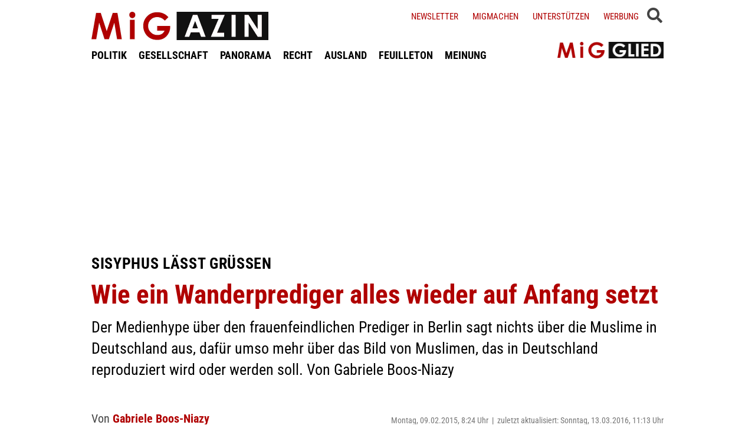

--- FILE ---
content_type: text/html; charset=UTF-8
request_url: https://www.migazin.de/2015/02/09/wie-ein-wanderprediger-alles-wieder-auf-anfang-setzt/
body_size: 14587
content:
<!DOCTYPE html><html lang="de"><head><meta charset="UTF-8"><link media="all" href="https://www.migazin.de/wp-content/cache/autoptimize/css/autoptimize_41a1f8b70dadada616a5c3f15b0201d1.css" rel="stylesheet"><link media="screen" href="https://www.migazin.de/wp-content/cache/autoptimize/css/autoptimize_11a73a5003dbd4d2521d93084e31ab5c.css" rel="stylesheet"><title>Sisyphus lässt grüßen - wie ein Wanderprediger alles wieder auf Anfang setzt</title><meta name="description" content="Der Medienhype über den frauenfeindlichen Prediger in Berlin sagt nichts über die Muslime in Deutschland aus, dafür umso mehr über das Bild von Muslimen, das in Deutschland reproduziert wird oder werden soll." /><meta name="robots" content="index, follow, noarchive" /><link rel="canonical" href="https://www.migazin.de/2015/02/09/wie-ein-wanderprediger-alles-wieder-auf-anfang-setzt/" /><meta property="og:type" content="article"><meta property="og:url" content="https://www.migazin.de/2015/02/09/wie-ein-wanderprediger-alles-wieder-auf-anfang-setzt/"><meta property="article:published_time" content="2015-02-09T08:24:15+01:00"><meta property="og:title" content="Sisyphus lässt grüßen - wie ein Wanderprediger alles wieder auf Anfang setzt"><meta property="og:description" content="Der Medienhype über den frauenfeindlichen Prediger in Berlin sagt nichts über die Muslime in Deutschland aus, dafür umso mehr über das Bild von Muslimen, das in Deutschland reproduziert wird oder werden soll."><meta property="og:image" content="https://www.migazin.de/wp-content/uploads/2020/05/steady_abo_werbung_800x450_V2.jpg"><meta name="twitter:card" content="summary"><meta name="twitter:site" content="MiGAZIN"><meta name="twitter:title" content="Sisyphus lässt grüßen - wie ein Wanderprediger alles wieder auf Anfang setzt"><meta name="twitter:description" content="Der Medienhype über den frauenfeindlichen Prediger in Berlin sagt nichts über die Muslime in Deutschland aus, dafür umso mehr über das Bild von Muslimen, das in Deutschland reproduziert wird oder werden soll."><meta name="viewport" content="width=device-width, initial-scale=1"><link rel="preload" href="https://www.migazin.de/wp-content/themes/migazin/fonts/roboto-condensed-400.woff2" as="font" type="font/woff2" crossorigin><link rel="preload" href="https://www.migazin.de/wp-content/themes/migazin/fonts/roboto-condensed-700.woff2" as="font" type="font/woff2" crossorigin><link rel="shortcut icon" type="image/x-icon" href="https://www.migazin.de/wp-content/themes/migazin/favicon.ico" /><link rel="apple-touch-icon" sizes="57x57" href="/apple-icon-57x57.png"><link rel="apple-touch-icon" sizes="60x60" href="/apple-icon-60x60.png"><link rel="apple-touch-icon" sizes="72x72" href="/apple-icon-72x72.png"><link rel="apple-touch-icon" sizes="76x76" href="/apple-icon-76x76.png"><link rel="apple-touch-icon" sizes="114x114" href="/apple-icon-114x114.png"><link rel="apple-touch-icon" sizes="120x120" href="/apple-icon-120x120.png"><link rel="apple-touch-icon" sizes="144x144" href="/apple-icon-144x144.png"><link rel="apple-touch-icon" sizes="152x152" href="/apple-icon-152x152.png"><link rel="apple-touch-icon" sizes="180x180" href="/apple-icon-180x180.png"><link rel="icon" type="image/png" sizes="192x192"  href="/android-icon-192x192.png"><link rel="icon" type="image/png" sizes="32x32" href="/favicon-32x32.png"><link rel="icon" type="image/png" sizes="96x96" href="/favicon-96x96.png"><link rel="icon" type="image/png" sizes="16x16" href="/favicon-16x16.png"><link rel="manifest" href="/manifest.json"><meta name="msapplication-TileColor" content="#ffffff"><meta name="msapplication-TileImage" content="/ms-icon-144x144.png"><meta name="theme-color" content="#ffffff"><link rel="pingback" href="https://www.migazin.de/xmlrpc.php" /> <script async src="https://pagead2.googlesyndication.com/pagead/js/adsbygoogle.js?client=ca-pub-0766627953583319" crossorigin="anonymous"></script> <link rel="alternate" type="application/rss+xml" title="MiGAZIN &raquo; Kommentar-Feed zu Wie ein Wanderprediger alles wieder auf Anfang setzt" href="https://www.migazin.de/2015/02/09/wie-ein-wanderprediger-alles-wieder-auf-anfang-setzt/feed/" /><link rel="alternate" title="oEmbed (JSON)" type="application/json+oembed" href="https://www.migazin.de/wp-json/oembed/1.0/embed?url=https%3A%2F%2Fwww.migazin.de%2F2015%2F02%2F09%2Fwie-ein-wanderprediger-alles-wieder-auf-anfang-setzt%2F" /><link rel="alternate" title="oEmbed (XML)" type="text/xml+oembed" href="https://www.migazin.de/wp-json/oembed/1.0/embed?url=https%3A%2F%2Fwww.migazin.de%2F2015%2F02%2F09%2Fwie-ein-wanderprediger-alles-wieder-auf-anfang-setzt%2F&#038;format=xml" /> <script id="quotescollection-js-extra">var quotescollectionAjax = {"ajaxUrl":"https://www.migazin.de/wp-admin/admin-ajax.php","nonce":"da693b88b0","nextQuote":"Next quote \u00bb","loading":"Loading...","error":"Error getting quote","autoRefreshMax":"20","autoRefreshCount":"0"};
//# sourceURL=quotescollection-js-extra</script> <link rel="https://api.w.org/" href="https://www.migazin.de/wp-json/" /><link rel="alternate" title="JSON" type="application/json" href="https://www.migazin.de/wp-json/wp/v2/posts/79485" /><link rel="EditURI" type="application/rsd+xml" title="RSD" href="https://www.migazin.de/xmlrpc.php?rsd" /><meta name="generator" content="WordPress 6.9" /><link rel='shortlink' href='https://www.migazin.de/?p=79485' />  <script type="application/ld+json">{"@context":"https://schema.org","@type":"NewsArticle","mainEntityOfPage":{"@type":"WebPage","@id":"https://www.migazin.de/2015/02/09/wie-ein-wanderprediger-alles-wieder-auf-anfang-setzt/"},"headline":"Wie ein Wanderprediger alles wieder auf Anfang setzt","datePublished":"2015-02-09T08:24:15+01:00","dateModified":"2016-03-13T11:13:56+01:00","publisher":{"@type":"Organization","@id":"https://www.migazin.de/#organization","name":"MiGAZIN","url":"https://www.migazin.de/","logo":{"@type":"ImageObject","url":"https://www.migazin.de/wp-content/themes/migazin/images/migazin_logo.jpg"},"sameAs":["https://www.facebook.com/MiGAZIN","https://x.com/MiGAZIN","https://www.instagram.com/mig.azin/","https://bsky.app/profile/migazin.de"]},"author":{"@type":"Person","name":"Gabriele Boos-Niazy"},"description":"Der Medienhype über den frauenfeindlichen Prediger in Berlin sagt nichts über die Muslime in Deutschland aus, dafür umso mehr über das Bild von Muslimen, das in Deutschland reproduziert wird oder werden soll. Von Gabriele Boos-Niazy"}</script>  <script defer src="https://steadyhq.com/widget_loader/bb8d5856-02da-44b7-b871-d3a77d8449f6"></script>    <script async src="https://www.googletagmanager.com/gtag/js?id=G-JJNSQHWRZR"></script> <script>window.dataLayer = window.dataLayer || [];
  function gtag(){dataLayer.push(arguments);}
  gtag('js', new Date());

  gtag('config', 'G-JJNSQHWRZR');</script> </head><body class="wp-singular post-template-default single single-post postid-79485 single-format-standard wp-theme-migazin" data-site-url="https://www.migazin.de"><div id="header"><div class="header_wrapper"><nav id="navigation_bar"> <a href="https://www.migazin.de" class="logo"> <img src="https://www.migazin.de/wp-content/themes/migazin/images/migazin_logo.jpg" alt="MiGAZIN - Migration und Integration in Deutschland - Logo" title="MiGAZIN - Migration und Integration in Deutschland" /> </a><div class="menu-main_menu-container"><ul id="menu-main_menu" class="menu"><li id="menu-item-101804" class="menu-item menu-item-type-taxonomy menu-item-object-category menu-item-101804"><a href="https://www.migazin.de/category/politik/">POLITIK</a></li><li id="menu-item-101811" class="menu-item menu-item-type-taxonomy menu-item-object-category menu-item-101811"><a href="https://www.migazin.de/category/gesellschaft/">GESELLSCHAFT</a></li><li id="menu-item-101815" class="menu-item menu-item-type-taxonomy menu-item-object-category menu-item-has-children menu-item-101815"><a href="https://www.migazin.de/category/panorama/">PANORAMA</a><ul class="sub-menu"><li id="menu-item-101812" class="menu-item menu-item-type-taxonomy menu-item-object-category menu-item-101812"><a href="https://www.migazin.de/category/wirtschaft/">WIRTSCHAFT</a></li></ul></li><li id="menu-item-101816" class="menu-item menu-item-type-taxonomy menu-item-object-category menu-item-101816"><a href="https://www.migazin.de/category/panorama/recht/">RECHT</a></li><li id="menu-item-101810" class="menu-item menu-item-type-taxonomy menu-item-object-category menu-item-101810"><a href="https://www.migazin.de/category/ausland/">AUSLAND</a></li><li id="menu-item-101813" class="menu-item menu-item-type-taxonomy menu-item-object-category menu-item-has-children menu-item-101813"><a href="https://www.migazin.de/category/feuilleton/">FEUILLETON</a><ul class="sub-menu"><li id="menu-item-101814" class="menu-item menu-item-type-taxonomy menu-item-object-category menu-item-101814"><a href="https://www.migazin.de/category/feuilleton/rezension/">REZENSION</a></li></ul></li><li id="menu-item-101817" class="menu-item menu-item-type-taxonomy menu-item-object-category current-post-ancestor current-menu-parent current-post-parent menu-item-101817"><a href="https://www.migazin.de/category/meinung/">MEINUNG</a></li></ul></div></nav> <span class="fas fa-bars smartphone_nav"></span><div class="search_wrapper"><div class="search_box"> <span class="fas fa-search" title="SUCHE"><div class="close_overlay"></div> </span></div> <span class="fas fa-bars desktop_nav" title="MENÜ"><div class="close_overlay"></div> </span></div><form role="search" method="get" id="searchform" name="searchform" action="https://www.migazin.de/" onsubmit="return uberprufung_nach_code_eingaben()"> <label class="screen-reader-text" for="s">Suche</label> <input type="search"
 value=""
 placeholder="Suchbegriff eingeben..."
 name="s"
 id="s" /></form><div class="header_right"><div class="textwidget custom-html-widget"> <a href="https://www.migazin.de/newsletter/">Newsletter</a> <a href="https://www.migazin.de/migmachen/">Migmachen</a> <a href="https://www.migazin.de/unterstutzen/">Unterstützen</a> <a href="https://www.migazin.de/werbung/">Werbung</a> <span> <script type="steady-switch" data-when="subscription"><style type="text/css">.sub_logout { display: inline-block !important; }</style></script> </span> <span> <script type="steady-switch" data-when="no-subscription"><style type="text/css">.sub_login { display: inline-block !important; }</style></script> </span> <span class="steady_manually_login sub_login" style="display: none;">LOGIN</span> <span class="steady_manually_login sub_logout" style="display: none;">LOGOUT</span></div></div> <a href="https://steady.page/de/migazin/about" target="_blank" class="plus_abo"> <img src="https://www.migazin.de/wp-content/themes/migazin/images/steady_migglied_logo.png" alt="Unterstütze MiGAZIN. Werde MiGGLIED!" title="Unterstütze MiGAZIN. Werde MiGGLIED!" /> </a> <script type="steady-switch" data-when="subscription"><style type="text/css">.g-1, .g-3, .g-4, .g-5, .g-6, .g-7, .g-8, .g-9, .g-10, .g-11, .g-12, .g-13, .a-52, .a-55, .a-54 { display: none !important; }</style></script> </div></div><main id="content" role="main"><div class="g g-4"><div class="g-single a-7"><div style="margin:10px 0 0 0;"> <ins class="adsbygoogle"
 style="display:block"
 data-ad-client="ca-pub-0766627953583319"
 data-ad-slot="7641565926"
 data-ad-format="auto"
 data-full-width-responsive="true"></ins> <script>(adsbygoogle = window.adsbygoogle || []).push({});</script></div></div></div><div class="article"><p class="kicker">Sisyphus lässt grüßen</p><h1 class="headline red">Wie ein Wanderprediger alles wieder auf Anfang setzt</h1><p class="excerpt">Der Medienhype über den frauenfeindlichen Prediger in Berlin sagt nichts über die Muslime in Deutschland aus, dafür umso mehr über das Bild von Muslimen, das in Deutschland reproduziert wird oder werden soll. Von Gabriele Boos-Niazy</p><p class="publish_infos"> <span class="autor"><b class='author'>Von </b><a href="https://www.migazin.de/author/gabriele-boos-niazy/" title="Artikel von Gabriele Boos-Niazy" class="author url fn" rel="author">Gabriele Boos-Niazy</a></span> <span class="date">Montag, 09.02.2015, 8:24 Uhr<span class='pipe'>|</span>zuletzt aktualisiert: Sonntag, 13.03.2016, 11:13 Uhr</span> <span class="lesedauer"> Lesedauer: 4 Minuten&nbsp; | &nbsp; <script type="steady-switch" data-when="subscription"><a href="https://www.migazin.de/2015/02/09/wie-ein-wanderprediger-alles-wieder-auf-anfang-setzt/print/" title="Drucken" rel="nofollow">Drucken</a></script> <script type="steady-switch" data-when="no-subscription"><a href="https://steadyhq.com/de/log_in" rel="noopener" target="_blank">Zum Drucken anmelden</a></script> </span></p><div class="line"></div><div class="prev_wrapper"><div class="social_media_buttons"><div class="heateor_sss_sharing_container heateor_sss_horizontal_sharing" data-heateor-ss-offset="0" data-heateor-sss-href='https://www.migazin.de/2015/02/09/wie-ein-wanderprediger-alles-wieder-auf-anfang-setzt/'><div class="heateor_sss_sharing_ul"><a aria-label="Facebook" class="heateor_sss_facebook" href="https://www.facebook.com/sharer/sharer.php?u=https%3A%2F%2Fwww.migazin.de%2F2015%2F02%2F09%2Fwie-ein-wanderprediger-alles-wieder-auf-anfang-setzt%2F" title="Facebook" rel="nofollow noopener" target="_blank" style="font-size:32px!important;box-shadow:none;display:inline-block;vertical-align:middle"><span class="heateor_sss_svg" style="background-color:#0765FE;width:40px;height:40px;display:inline-block;opacity:1;float:left;font-size:32px;box-shadow:none;display:inline-block;font-size:16px;padding:0 4px;vertical-align:middle;background-repeat:repeat;overflow:hidden;padding:0;cursor:pointer;box-sizing:content-box"><svg style="display:block;" focusable="false" aria-hidden="true" xmlns="http://www.w3.org/2000/svg" width="100%" height="100%" viewBox="0 0 32 32"><path fill="#fff" d="M28 16c0-6.627-5.373-12-12-12S4 9.373 4 16c0 5.628 3.875 10.35 9.101 11.647v-7.98h-2.474V16H13.1v-1.58c0-4.085 1.849-5.978 5.859-5.978.76 0 2.072.15 2.608.298v3.325c-.283-.03-.775-.045-1.386-.045-1.967 0-2.728.745-2.728 2.683V16h3.92l-.673 3.667h-3.247v8.245C23.395 27.195 28 22.135 28 16Z"></path></svg></span></a><a aria-label="X" class="heateor_sss_button_x" href="https://twitter.com/intent/tweet?text=Wie%20ein%20Wanderprediger%20alles%20wieder%20auf%20Anfang%20setzt&url=https%3A%2F%2Fwww.migazin.de%2F2015%2F02%2F09%2Fwie-ein-wanderprediger-alles-wieder-auf-anfang-setzt%2F" title="X" rel="nofollow noopener" target="_blank" style="font-size:32px!important;box-shadow:none;display:inline-block;vertical-align:middle"><span class="heateor_sss_svg heateor_sss_s__default heateor_sss_s_x" style="background-color:#2a2a2a;width:40px;height:40px;display:inline-block;opacity:1;float:left;font-size:32px;box-shadow:none;display:inline-block;font-size:16px;padding:0 4px;vertical-align:middle;background-repeat:repeat;overflow:hidden;padding:0;cursor:pointer;box-sizing:content-box"><svg width="100%" height="100%" style="display:block;" focusable="false" aria-hidden="true" xmlns="http://www.w3.org/2000/svg" viewBox="0 0 32 32"><path fill="#fff" d="M21.751 7h3.067l-6.7 7.658L26 25.078h-6.172l-4.833-6.32-5.531 6.32h-3.07l7.167-8.19L6 7h6.328l4.37 5.777L21.75 7Zm-1.076 16.242h1.7L11.404 8.74H9.58l11.094 14.503Z"></path></svg></span></a><a aria-label="Bluesky" class="heateor_sss_button_bluesky" href="https://bsky.app/intent/compose?text=Wie%20ein%20Wanderprediger%20alles%20wieder%20auf%20Anfang%20setzt%20https%3A%2F%2Fwww.migazin.de%2F2015%2F02%2F09%2Fwie-ein-wanderprediger-alles-wieder-auf-anfang-setzt%2F" title="Bluesky" rel="nofollow noopener" target="_blank" style="font-size:32px!important;box-shadow:none;display:inline-block;vertical-align:middle"><span class="heateor_sss_svg heateor_sss_s__default heateor_sss_s_bluesky" style="background-color:#0085ff;width:40px;height:40px;display:inline-block;opacity:1;float:left;font-size:32px;box-shadow:none;display:inline-block;font-size:16px;padding:0 4px;vertical-align:middle;background-repeat:repeat;overflow:hidden;padding:0;cursor:pointer;box-sizing:content-box"><svg width="100%" height="100%" style="display:block;" focusable="false" aria-hidden="true" viewBox="-3 -3 38 38" xmlns="http://www.w3.org/2000/svg"><path d="M16 14.903c-.996-1.928-3.709-5.521-6.231-7.293C7.353 5.912 6.43 6.206 5.827 6.478 5.127 6.793 5 7.861 5 8.49s.346 5.155.572 5.91c.747 2.496 3.404 3.34 5.851 3.07.125-.02.252-.036.38-.052-.126.02-.253.037-.38.051-3.586.529-6.771 1.83-2.594 6.457 4.595 4.735 6.297-1.015 7.171-3.93.874 2.915 1.88 8.458 7.089 3.93 3.911-3.93 1.074-5.928-2.512-6.457a8.122 8.122 0 0 1-.38-.051c.128.016.255.033.38.051 2.447.271 5.104-.573 5.85-3.069.227-.755.573-5.281.573-5.91 0-.629-.127-1.697-.827-2.012-.604-.271-1.526-.566-3.942 1.132-2.522 1.772-5.235 5.365-6.231 7.293Z" fill="#fff"/></svg></span></a><a aria-label="Whatsapp" class="heateor_sss_whatsapp" href="https://api.whatsapp.com/send?text=Wie%20ein%20Wanderprediger%20alles%20wieder%20auf%20Anfang%20setzt%20https%3A%2F%2Fwww.migazin.de%2F2015%2F02%2F09%2Fwie-ein-wanderprediger-alles-wieder-auf-anfang-setzt%2F" title="Whatsapp" rel="nofollow noopener" target="_blank" style="font-size:32px!important;box-shadow:none;display:inline-block;vertical-align:middle"><span class="heateor_sss_svg" style="background-color:#55eb4c;width:40px;height:40px;display:inline-block;opacity:1;float:left;font-size:32px;box-shadow:none;display:inline-block;font-size:16px;padding:0 4px;vertical-align:middle;background-repeat:repeat;overflow:hidden;padding:0;cursor:pointer;box-sizing:content-box"><svg style="display:block;" focusable="false" aria-hidden="true" xmlns="http://www.w3.org/2000/svg" width="100%" height="100%" viewBox="-6 -5 40 40"><path class="heateor_sss_svg_stroke heateor_sss_no_fill" stroke="#fff" stroke-width="2" fill="none" d="M 11.579798566743314 24.396926207859085 A 10 10 0 1 0 6.808479557110079 20.73576436351046"></path><path d="M 7 19 l -1 6 l 6 -1" class="heateor_sss_no_fill heateor_sss_svg_stroke" stroke="#fff" stroke-width="2" fill="none"></path><path d="M 10 10 q -1 8 8 11 c 5 -1 0 -6 -1 -3 q -4 -3 -5 -5 c 4 -2 -1 -5 -1 -4" fill="#fff"></path></svg></span></a></div><div class="heateorSssClear"></div></div></div><div class="prev_post_icon"> <a href="https://www.migazin.de/2015/02/09/ohne-wohnung-keine-arbeit/" data-title-char-length="52"> <span class="stitel">Flüchtlinge in Deutschland</span> &nbsp; Ohne Wohnung keine Arbeit </a></div></div><div class="next_wrapper"> <a class="next_post_link" href="https://www.migazin.de/2015/02/09/rassismus-studie-umgang-einwanderer-putzfrau-aerztin/" data-title-char-length="124"> <span class="stitel">Umgang mit hochqualifizierten Einwanderern</span> &nbsp; &quot;Nein, eher können Sie als Putzfrau arbeiten, aber Ärztin geht nicht.&quot; </a><div class="next_post_icon"> <a href="https://www.migazin.de/2015/02/09/rassismus-studie-umgang-einwanderer-putzfrau-aerztin/" data-title-char-length="124"> <span class="stitel">Umgang mit hochqualifizierten Einwanderern</span> &nbsp; &quot;Nein, eher können Sie als Putzfrau arbeiten, aber Ärztin geht nicht.&quot; </a></div></div><div class="main"><p>Jahrzehnte der Dialogarbeit, unzählige Artikel, Bücher und Vorträge muslimischer Referenten vor interessierten und kritischen Zuhörern in Frauengruppen, Kirchengemeinden, Rotaryclubs, wissenschaftlichen Tagungen und Seminaren. Tausendfach wiederholte Quranverse, die das Geschlechterverständnis in der islamischen Theologie deutlich machen: Die Schaffung von Mann und Frau aus einem Wesen, einer Seele (4:1; 7:189), die gleichen religiösen und moralischen Verpflichtungen, der gleiche Bewertungsmaßstab vor Gott (3:195), die Rolle beider als Beschützer und Unterstützer des anderen (9:71), die Verbindung von Ehepartnern auf der Grundlage von Liebe und Barmherzigkeit (30:21; 2:187), gleiche Verantwortlichkeit für die Vorkommnisse im Paradies (7:21-25; 20:116-124). Mehr als 2.500 Moscheen in Deutschland, in jeder davon jeden Freitag eine Ansprache, also rund 130.000 Ansprachen im Jahr und keine davon hat das Medienecho gefunden, das ein Wanderprediger in einer Rede, deren Inhalt indiskutabel ist, in einer Moschee in Berlin hervorgerufen hat.<div class="g g-1"><div class="g-single a-16"><div style="margin:5px 0 10px 0;"> <ins class="adsbygoogle"
 style="display:block"
 data-ad-client="ca-pub-0766627953583319"
 data-ad-slot="7081795745"
 data-ad-format="auto"
 data-full-width-responsive="true"></ins> <script>(adsbygoogle = window.adsbygoogle || []).push({});</script></div></div></div><p>Jeder, der einen Moment innehält, muss – leider – zu der Erkenntnis kommen, dass dieser Medienhype nichts über die Muslime in Deutschland aussagt, sondern vielmehr darüber, welches Bild von Muslimen in Deutschland reproduziert wird oder werden soll. Es ist das alte Lied: bad news are good news.<div class="g g-13"><div class="g-single a-66">___STEADY_PAYWALL___</div></div><p>Wir sind es leid, in dem nie stillstehenden Hamsterrad von Distanzierungen und Richtigstellungen weiter mitzulaufen. Manchmal geraten wir in Versuchung, den Spieß einfach umzudrehen und zu sagen: In Deutschland besuchen jeden Tag rund eine halbe Million Männer Prostituierte, unter ihnen auch gewiss einige Zwangsprostituierte. Deutlicher lässt sich der Wunsch einer nicht gerade kleinen Gruppe nach einer Frau, die ohne eigene Ansprüche jederzeit verfügbar ist, kaum dokumentieren. Dennoch unterstellen wir nicht, dass dies ein tragendes Ideal dieser Gesellschaft sei, denn wir wissen, dass das, was Menschen tun und reden, sich häufig nicht nach den schönen Worten und hehren Prinzipien von Idealen, Gesetzen oder Religionen richtet. Wir sind uns darüber im Klaren, dass das Abweichen individueller Handlungen vom Ideal nicht das Ideal selbst in seinem Anspruch und seiner Wertigkeit mindert. Ein solches Handeln offenbart nur den Charakter desjenigen, der sich Inhalte nach seinen Vorstellungen zurechtbiegt. Es wäre schön, wenn die Gesellschaft diese Erkenntnis auch auf Muslime anwenden würde. Falls das zu anspruchsvoll ist, gibt es noch ein einfacheres Rezept, den gesellschaftlichen Frieden nicht andauernd auf die Probe zu stellen: Stell Dir vor, jemand redet Blödsinn und keiner berichtet darüber.<div class="g g-8"><div class="g-single a-26"><ins class="adsbygoogle"
 style="display:block; text-align:center;"
 data-ad-layout="in-article"
 data-ad-format="fluid"
 data-ad-client="ca-pub-0766627953583319"
 data-ad-slot="3189161505"></ins> <script>(adsbygoogle = window.adsbygoogle || []).push({});</script></div></div><p>Das <a href="http://www.muslimische-frauen.de/" target="_blank">Aktionsbündnis muslimischer Frauen</a> kümmert sich, wie viele andere muslimische Organisationen und auch Moscheegemeinden, tagtäglich um die brennenden Probleme, denen sich Muslime gegenüber sehen. Muslimische Frauen sind seit Jahrzehnten in- und außerhalb von islamischen Gemeinden, Moscheegemeinden, Verbänden, Initiativen und politischen Parteien aktiv. Sie setzen sich für Partizipation, Geschlechtergerechtigkeit, das Selbstbestimmungsrecht der Frau und deren Chancengleichheit in allen ihren Lebensbereichen ein. Das geschieht weitestgehend ohne finanzielle Unterstützung und ohne, dass die Gesellschaft diese Bemühungen wahrnimmt. Oft stoßen gerade muslimische Frauenorganisationen auf taube Ohren, wenn es z.B. darum geht, wie die strukturelle Diskriminierung, insbesondere Kopftuch tragender Frauen, abgebaut werden kann.<p>So vielfältig in der Herkunft und unterschiedlich in ihrer Zielsetzung die engagierten Frauen auch sein mögen, es eint sie die Überzeugung, dass Frauenfeindlichkeit sich nicht mit islamischen Prinzipien begründen oder vereinbaren lässt.<div class="g g-2"><div class="g-single a-36"><div class="related_articles_box"><div class="related_article_title">Siehe auch</div><div class="crp_related  crp_related_shortcode    "><ul><li><a href="https://www.migazin.de/2017/08/10/leidkultur/"     class="crp_link post-98788"><figure><noscript><img decoding="async" width="80" height="37" src="https://www.migazin.de/wp-content/uploads/2017/08/christin_ihlefeldt.jpg" class="crp_featured crp_thumb crp_thumbnail" alt="Christin Ihlefeldt, Cornelia Goethe Akademi, Interkulturelle Jugendhilfe" style="" title="Leidkultur" srcset="https://www.migazin.de/wp-content/uploads/2017/08/christin_ihlefeldt.jpg 627w, https://www.migazin.de/wp-content/uploads/2017/08/christin_ihlefeldt-160x73.jpg 160w, https://www.migazin.de/wp-content/uploads/2017/08/christin_ihlefeldt-430x198.jpg 430w, https://www.migazin.de/wp-content/uploads/2017/08/christin_ihlefeldt-600x276.jpg 600w, https://www.migazin.de/wp-content/uploads/2017/08/christin_ihlefeldt-65x30.jpg 65w, https://www.migazin.de/wp-content/uploads/2017/08/christin_ihlefeldt-245x112.jpg 245w, https://www.migazin.de/wp-content/uploads/2017/08/christin_ihlefeldt-288x132.jpg 288w, https://www.migazin.de/wp-content/uploads/2017/08/christin_ihlefeldt-94x43.jpg 94w, https://www.migazin.de/wp-content/uploads/2017/08/christin_ihlefeldt-199x91.jpg 199w, https://www.migazin.de/wp-content/uploads/2017/08/christin_ihlefeldt-300x137.jpg 300w" sizes="(max-width: 80px) 100vw, 80px" srcset="https://www.migazin.de/wp-content/uploads/2017/08/christin_ihlefeldt.jpg 627w, https://www.migazin.de/wp-content/uploads/2017/08/christin_ihlefeldt-160x73.jpg 160w, https://www.migazin.de/wp-content/uploads/2017/08/christin_ihlefeldt-430x198.jpg 430w, https://www.migazin.de/wp-content/uploads/2017/08/christin_ihlefeldt-600x276.jpg 600w, https://www.migazin.de/wp-content/uploads/2017/08/christin_ihlefeldt-65x30.jpg 65w, https://www.migazin.de/wp-content/uploads/2017/08/christin_ihlefeldt-245x112.jpg 245w, https://www.migazin.de/wp-content/uploads/2017/08/christin_ihlefeldt-288x132.jpg 288w, https://www.migazin.de/wp-content/uploads/2017/08/christin_ihlefeldt-94x43.jpg 94w, https://www.migazin.de/wp-content/uploads/2017/08/christin_ihlefeldt-199x91.jpg 199w, https://www.migazin.de/wp-content/uploads/2017/08/christin_ihlefeldt-300x137.jpg 300w" /></noscript><img decoding="async" width="80" height="37" src='data:image/svg+xml,%3Csvg%20xmlns=%22http://www.w3.org/2000/svg%22%20viewBox=%220%200%2080%2037%22%3E%3C/svg%3E' data-src="https://www.migazin.de/wp-content/uploads/2017/08/christin_ihlefeldt.jpg" class="lazyload crp_featured crp_thumb crp_thumbnail" alt="Christin Ihlefeldt, Cornelia Goethe Akademi, Interkulturelle Jugendhilfe" style="" title="Leidkultur" data-srcset="https://www.migazin.de/wp-content/uploads/2017/08/christin_ihlefeldt.jpg 627w, https://www.migazin.de/wp-content/uploads/2017/08/christin_ihlefeldt-160x73.jpg 160w, https://www.migazin.de/wp-content/uploads/2017/08/christin_ihlefeldt-430x198.jpg 430w, https://www.migazin.de/wp-content/uploads/2017/08/christin_ihlefeldt-600x276.jpg 600w, https://www.migazin.de/wp-content/uploads/2017/08/christin_ihlefeldt-65x30.jpg 65w, https://www.migazin.de/wp-content/uploads/2017/08/christin_ihlefeldt-245x112.jpg 245w, https://www.migazin.de/wp-content/uploads/2017/08/christin_ihlefeldt-288x132.jpg 288w, https://www.migazin.de/wp-content/uploads/2017/08/christin_ihlefeldt-94x43.jpg 94w, https://www.migazin.de/wp-content/uploads/2017/08/christin_ihlefeldt-199x91.jpg 199w, https://www.migazin.de/wp-content/uploads/2017/08/christin_ihlefeldt-300x137.jpg 300w" data-sizes="(max-width: 80px) 100vw, 80px" data-srcset="https://www.migazin.de/wp-content/uploads/2017/08/christin_ihlefeldt.jpg 627w, https://www.migazin.de/wp-content/uploads/2017/08/christin_ihlefeldt-160x73.jpg 160w, https://www.migazin.de/wp-content/uploads/2017/08/christin_ihlefeldt-430x198.jpg 430w, https://www.migazin.de/wp-content/uploads/2017/08/christin_ihlefeldt-600x276.jpg 600w, https://www.migazin.de/wp-content/uploads/2017/08/christin_ihlefeldt-65x30.jpg 65w, https://www.migazin.de/wp-content/uploads/2017/08/christin_ihlefeldt-245x112.jpg 245w, https://www.migazin.de/wp-content/uploads/2017/08/christin_ihlefeldt-288x132.jpg 288w, https://www.migazin.de/wp-content/uploads/2017/08/christin_ihlefeldt-94x43.jpg 94w, https://www.migazin.de/wp-content/uploads/2017/08/christin_ihlefeldt-199x91.jpg 199w, https://www.migazin.de/wp-content/uploads/2017/08/christin_ihlefeldt-300x137.jpg 300w" /></figure><span class="crp_title"><span class="kicker">Poesie</span> Leidkultur</span></a></li><li><a href="https://www.migazin.de/2012/01/17/zentrum-fur-islamische-theologie-in-tubingen-eingeweiht/"     class="crp_link post-41875"><figure><noscript><img decoding="async"  width="80" height="45"  src="https://migazin.de/wp-content/plugins/contextual-related-posts/default.png" class="crp_default_thumb crp_thumb crp_thumbnail" alt="Zentrum für Islamische Theologie in Tübingen eingeweiht" title="Zentrum für Islamische Theologie in Tübingen eingeweiht" /></noscript><img decoding="async"  width="80" height="45"  src='data:image/svg+xml,%3Csvg%20xmlns=%22http://www.w3.org/2000/svg%22%20viewBox=%220%200%2080%2045%22%3E%3C/svg%3E' data-src="https://migazin.de/wp-content/plugins/contextual-related-posts/default.png" class="lazyload crp_default_thumb crp_thumb crp_thumbnail" alt="Zentrum für Islamische Theologie in Tübingen eingeweiht" title="Zentrum für Islamische Theologie in Tübingen eingeweiht" /></figure><span class="crp_title"><span class="kicker">Startschuss</span> Zentrum für Islamische Theologie in Tübingen eingeweiht</span></a></li></ul><div class="crp_clear"></div></div></div></div></div><p>Wir muslimischen Frauen wünschen uns Unterstützung bei unserer Arbeit gegen jedwede Beschneidung der Rechte von Frauen und lehnen es ab, immer nur dann nach unserer Einschätzung gefragt zu werden, wenn es darum geht, auf Zuruf O-Töne zu liefern.<p>Außenseiter, die es in jeder Gruppe gibt, haben nur so viel Macht, wie ihnen durch unser aller Aufmerksamkeit eingeräumt wird. Es ist an der Zeit, von liebgewonnen Reflexen Abschied zu nehmen und die „Normalmuslime“ als Regelfall wahrzunehmen und nicht denjenigen, der seine individuelle Meinung mit aus dem Zusammenhang gerissenen und willkürlich interpretierten religiösen Versatzstücken als den wahren Islam propagiert.<p>Ja, es ist uns bewusst, dass es innerhalb der muslimischen Community vielfältige Probleme zu lösen gilt und ja, die Al Nur Moschee wird sich kritischen Fragen von Muslimen stellen müssen. In welcher Form und mit welcher Beteiligung der Öffentlichkeit das geschieht, muss – sofern keine rechtlichen Grenzen überschritten wurden – jedoch den Muslimen selbst überlassen bleiben. Es ist für viele Muslime enttäuschend, aber bezeichnend, dass Gesellschaft und Politik genau dies jedoch fortgesetzt vorschreiben wollen. <span class="kategorien"> Aktuell Meinung </span></div><div class="main_extra"> <a href="https://www.migazin.de" class="back_to_home">Zurück zur Startseite</a> <script type="steady-switch" data-when="subscription"><style type="text/css">.abo_box { display: none; }</style></script> <div class="abo_box migletter"> <span class="headline"><span class="red">MiG</span>LETTER</span> <span class="more_infos"><a href="https://www.migazin.de/newsletter/" target="_blank">(mehr Informationen)</a></span><div class="
 mailpoet_form_popup_overlay
 "></div><div
 id="mailpoet_form_3"
 class="
 mailpoet_form
 mailpoet_form_php
 mailpoet_form_position_
 mailpoet_form_animation_
 "
 ><form
 target="_self"
 method="post"
 action="https://www.migazin.de/wp-admin/admin-post.php?action=mailpoet_subscription_form"
 class="mailpoet_form mailpoet_form_form mailpoet_form_php"
 novalidate
 data-delay=""
 data-exit-intent-enabled=""
 data-font-family=""
 data-cookie-expiration-time=""
 > <input type="hidden" name="data[form_id]" value="3" /> <input type="hidden" name="token" value="c32fa1a807" /> <input type="hidden" name="api_version" value="v1" /> <input type="hidden" name="endpoint" value="subscribers" /> <input type="hidden" name="mailpoet_method" value="subscribe" /> <label class="mailpoet_hp_email_label" style="display: none !important;">Bitte dieses Feld leer lassen<input type="email" name="data[email]"/></label><div class="mailpoet_paragraph " ><p class="info_txt">Verpasse nichts mehr. Bestelle jetzt den kostenlosen MiGAZIN-Newsletter:</p></div><div class="mailpoet_paragraph "><input type="email" autocomplete="email" class="mailpoet_text" id="form_email_3" name="data[form_field_MGQ2Y2Y4MDYwMGNlX2VtYWls]" title="E-Mail" value="" style="padding:5px;margin: 0 auto 0 0;" data-automation-id="form_email"  placeholder="E-Mail *" aria-label="E-Mail *" data-parsley-errors-container=".mailpoet_error_176vc" data-parsley-required="true" required aria-required="true" data-parsley-minlength="6" data-parsley-maxlength="150" data-parsley-type-message="Dieser Wert sollte eine gültige E-Mail-Adresse sein." data-parsley-required-message="Dieses Feld wird benötigt."/><span class="mailpoet_error_176vc"></span></div><div class="mailpoet_paragraph "><input type="text" autocomplete="given-name" class="mailpoet_text" id="form_first_name_3" name="data[form_field_YWE1MDE2NDcyZDI2X2ZpcnN0X25hbWU=]" title="Vorname (optional)" value="" style="padding:5px;margin: 0 auto 0 0;" data-automation-id="form_first_name"  placeholder="Vorname (optional)" aria-label="Vorname (optional)" data-parsley-errors-container=".mailpoet_error_1v5wz" data-parsley-names='[&quot;Bitte gib einen gültigen Namen an.&quot;,&quot;Adressen in Namen sind nicht erlaubt, bitte füge stattdessen deinen Namen hinzu.&quot;]'/><span class="mailpoet_error_1v5wz"></span></div><div class="mailpoet_paragraph "><input type="text" autocomplete="family-name" class="mailpoet_text" id="form_last_name_3" name="data[form_field_NTdlOWJkOTk2MDQ5X2xhc3RfbmFtZQ==]" title="Name (optional)" value="" style="padding:5px;margin: 0 auto 0 0;" data-automation-id="form_last_name"  placeholder="Name (optional)" aria-label="Name (optional)" data-parsley-errors-container=".mailpoet_error_bft1l" data-parsley-names='[&quot;Bitte gib einen gültigen Namen an.&quot;,&quot;Adressen in Namen sind nicht erlaubt, bitte füge stattdessen deinen Namen hinzu.&quot;]'/><span class="mailpoet_error_bft1l"></span></div><div class="mailpoet_paragraph "><input type="submit" class="mailpoet_submit" value="Bestellen" data-automation-id="subscribe-submit-button" style="padding:5px;margin: 0 auto 0 0;border-color:transparent;" /><span class="mailpoet_form_loading"><span class="mailpoet_bounce1"></span><span class="mailpoet_bounce2"></span><span class="mailpoet_bounce3"></span></span></div><div class="mailpoet_message"><p class="mailpoet_validate_success"
 style="display:none;"
 >Prüfe deinen Posteingang oder Spam-Ordner, um dein Abonnement zu bestätigen.</p><p class="mailpoet_validate_error"
 style="display:none;"
 ></p></div></form></div></div><div class="abo_box abonnieren"> <span class="headline">UNTERSTÜTZE <span class="red">MiG</span>AZIN!</span> <span class="more_infos"><a href="https://steadyhq.com/de/migazin/" target="_blank">(mehr Informationen)</a></span><p>Wir informieren täglich über das Wichtigste zu Migration, Integration und Rassismus. Dafür wurde MiGAZIN mit dem <a href="https://www.grimme-online-award.de/archiv/2012/preistraeger/p/d/migazin/" rel="noopener" target="_blank">Grimme Online Award</a> ausgezeichnet. Unterstüzte diese Arbeit und verpasse nichts mehr: <strong><a href="https://steadyhq.com/de/migazin/" rel="noopener" target="_blank">Werde jetzt Mitglied.</a></strong></p> <a href="https://steadyhq.com/de/migazin/" target="_blank" class="left_btn" title="Weitere Infos"><strong>MiGGLIED WERDEN</strong></a> <a class="steady-login-button" data-size="large" data-language="german" style="display: none;"></a></div><div class="g g-12"><div class="g-single a-62"><span style="font-size:18px;">Auch interessant<span><div style="margin-bottom:30px;"><ins class="adsbygoogle"
 style="display:block"
 data-ad-format="autorelaxed"
 data-ad-client="ca-pub-0766627953583319"
 data-ad-slot="5282516967"></ins> <script>(adsbygoogle = window.adsbygoogle || []).push({});</script></div></div></div><div class="meistgelesen_box"> <span class="headline">Meistgelesene Artikel</span><div class="tptn_posts_daily      tptn-text-only"><ul><li><span class="tptn_after_thumb"><a href="https://www.migazin.de/2026/01/21/klimaklage-aus-pakistan-deutschland-mitverantwortlich-fuer-jahrhundertflut/"     class="tptn_link"><span class="kicker">Klimaklage aus Pakistan</span> <span class="tptn_title">Deutschland mitverantwortlich für Jahrhundertflut?</span></a></span></li><li><span class="tptn_after_thumb"><a href="https://www.migazin.de/2026/01/25/alabali-radovan-deutschland-kampf-fluchtursachen/"     class="tptn_link"><span class="kicker">Neue Entwicklungspolitik</span> <span class="tptn_title">Alabali Radovan: Deutschland gibt Kampf gegen&hellip;</span></a></span></li><li><span class="tptn_after_thumb"><a href="https://www.migazin.de/2026/01/25/sachsen-ueber600-kinder-schulplatz-pass/"     class="tptn_link"><span class="kicker">Sachsen</span> <span class="tptn_title">Über 600 Kinder ohne Schulplatz – alle ohne deutschen Pass</span></a></span></li><li><span class="tptn_after_thumb"><a href="https://www.migazin.de/2026/01/25/afd-will-einbuergerung-nur-noch-fuer-reiche-und-abschiebepolizei/"     class="tptn_link"><span class="kicker">Wahlkampf in Bayern</span> <span class="tptn_title">AfD will Einbürgerung nur noch für Reiche &#8211;&hellip;</span></a></span></li><li><span class="tptn_after_thumb"><a href="https://www.migazin.de/2026/01/22/return-hubs-eu-staaten-abschiebezentren-drittstaaten/"     class="tptn_link"><span class="kicker">Return Hubs</span> <span class="tptn_title">EU-Staaten bereiten Abschiebezentren in Drittstaaten vor</span></a></span></li><li><span class="tptn_after_thumb"><a href="https://www.migazin.de/2026/01/21/wirbel-spd-ob-kandidaten-mein/"     class="tptn_link"><span class="kicker">Wirbel um OB-Kandidaten</span> <span class="tptn_title">„Mein N-Wort ist Nürnberg“</span></a></span></li></ul><div class="tptn_clear"></div></div><br /></div><div class="comments_box"><div id="comments"> <script>function checkform_for_comment() {
		
		  if ( document.forms['commentform'].author.value == "" || document.forms['commentform'].author.value == "Name" ) {
			  window.alert("Bitte geben Sie Ihren Namen an.");
			  document.forms['commentform'].author.focus();
			  return false;
		  }		
	
		  if ( document.forms['commentform'].email.value == "" ) {
			  window.alert("Bitte geben Sie eine Email Adresse an.");
			  document.forms['commentform'].email.focus();
			  return false;
		  }
		  
		  if ( document.forms['commentform'].email.value.indexOf("@")== -1 || document.forms['commentform'].email.value.indexOf(".")== -1 ) {
			  window.alert("Bitte geben Sie eine gültige Email Adresse an.");
			  document.forms['commentform'].email.focus();
			  return false;			  
		  }
		  
		  if ( document.forms['commentform'].comment.value == "" ) {
			  window.alert("Bitte geben Sie ein Kommentar ein.");
			  document.forms['commentform'].comment.focus();
			  return false;
		  }	
		  
	}</script> <div id="respond" class="comment-respond abo_box"> <span class="headline"><span class="red">MiG</span>DISKUTIEREN</span> <span class="more_infos">(Bitte die <a href="https://www.migazin.de/netiquette" class="netiquette_link red" target="_blank">Netiquette</a> beachten.)</span> <small><a rel="nofollow" id="cancel-comment-reply-link" href="" style="display:none;font-weight: bold;">Antworten abbrechen</a></small><form action="https://www.migazin.de/wp-comments-post.php" method="post" id="commentform" class="comment-form" onSubmit="return checkform_for_comment()"> <input tabindex="1" type="text" name="author" id="author" class="name" placeholder="Name" onfocus="if(this.value == this.defaultValue) this.value = '';" size="22" /> <input tabindex="2" type="text" name="email" id="email" class="email" placeholder="E-Mail" onfocus="if(this.value == this.defaultValue) this.value = '';" size="22" /><textarea tabindex="3" onfocus="if(this.value == this.defaultValue) this.value = '';" name="comment" id="comment" rows="5" placeholder="Kommentar"></textarea><input tabindex="4" name="submit" type="submit" class="submit_btn" id="submit" value="Kommentar abschicken" /> <input type='hidden' name='comment_parent' id='comment_parent' value='0' /> <input type="hidden" name="comment_post_ID" id="comment_post_ID" value="79485" /><p style="display: none;"><input type="hidden" id="akismet_comment_nonce" name="akismet_comment_nonce" value="6048d46d32" /></p><p style="display: none !important;" class="akismet-fields-container" data-prefix="ak_"><label>&#916;<textarea name="ak_hp_textarea" cols="45" rows="8" maxlength="100"></textarea></label><input type="hidden" id="ak_js_1" name="ak_js" value="144"/><script>document.getElementById( "ak_js_1" ).setAttribute( "value", ( new Date() ).getTime() );</script></p></form></div><ol class="commentlist"><li class="comment even thread-even depth-1" id="li-comment-70847"><div id="comment-70847"><div class="comment-author vcard"> <cite class="fn">melmec</cite> <span class="says">sagt:</span></div><div class="comment-meta commentmetadata"><a href="https://www.migazin.de/2015/02/09/wie-ein-wanderprediger-alles-wieder-auf-anfang-setzt/#comment-70847"> 9. Februar 2015 um 22:14 </a></div><div class="comment-body"><p>@ Frau Boos-Niazy</p><p>&#8222;der gleiche Bewertungsmaßstab vor Gott (3:195)&#8230;.<br /> &#8230;.. setzen sich für Partizipation, Geschlechtergerechtigkeit&#8230;</p><p>Eben, Frau Boos-Niazy,</p><p>Bewertungsmaßstab VOR GOTT, aber nicht im Leben,<br /> GeschlechterGERECHTIGKEIT, aber eben nicht<br /> Geschlechtergleicheit !</p><p>Da liegt der Unterschied im musl. Verständnis, wie es auch<br /> in der sog. Isl. Charta der Verbände zu lesen ist. Von<br /> GleichBERECHTIGUNG ist nicht die Rede.</p></div><div class="reply"> <a rel="nofollow" class="comment-reply-link" href="https://www.migazin.de/2015/02/09/wie-ein-wanderprediger-alles-wieder-auf-anfang-setzt/?replytocom=70847#respond" data-commentid="70847" data-postid="79485" data-belowelement="comment-70847" data-respondelement="respond" data-replyto="Auf melmec antworten" aria-label="Auf melmec antworten">Antworten</a></div></div></li><li class="comment odd alt thread-odd thread-alt depth-1" id="li-comment-70852"><div id="comment-70852"><div class="comment-author vcard"> <cite class="fn">karakal</cite> <span class="says">sagt:</span></div><div class="comment-meta commentmetadata"><a href="https://www.migazin.de/2015/02/09/wie-ein-wanderprediger-alles-wieder-auf-anfang-setzt/#comment-70852"> 10. Februar 2015 um 00:37 </a></div><div class="comment-body"><p>Der Fall zeigt, daß die Masse der Medien immer nur ein Negativbild vom Islam wiedergeben möchte. Eigentlich bedeutet dies nicht, daß man „wieder“ bei null anfangen muß, sondern daß der Eindruck, über null hinausgekommen gewesen zu sein, eine Illusion war.</p></div><div class="reply"> <a rel="nofollow" class="comment-reply-link" href="https://www.migazin.de/2015/02/09/wie-ein-wanderprediger-alles-wieder-auf-anfang-setzt/?replytocom=70852#respond" data-commentid="70852" data-postid="79485" data-belowelement="comment-70852" data-respondelement="respond" data-replyto="Auf karakal antworten" aria-label="Auf karakal antworten">Antworten</a></div></div></li></ol></div></div></div></div><div class="g g-10"><div class="g-single a-46"><div style="margin:10px 0 20px 0;"> <ins class="adsbygoogle"
 style="display:block"
 data-ad-client="ca-pub-0766627953583319"
 data-ad-slot="1109793072"
 data-ad-format="auto"
 data-full-width-responsive="true"></ins> <script>(adsbygoogle = window.adsbygoogle || []).push({});</script></div></div></div></main><div id="footer"> <i class="fas fa-arrow-up black top_scroller"></i><div class="line"></div><div class="box"><p class="headline"><span class="red">MiG</span>NETIQUETTE</p><p class="info"> Wir legen großen Wert darauf, Diskussionen und Austausch zu fördern. Hierbei legen wir  großen Wert auf die Einhaltung unserer Netiquette. Unser Grundsatz lautet: So wie wir in der realen Welt mit den Menschen um uns umgehen, so sollten wir uns auch im Internet verhalten: höflich und respektvoll. Den vollständigen Wortlaut unserer Netiquette findest du <a href="https://migazin.de/netiquette/">hier</a>.</p></div><div class="box"><p class="headline"><span class="red">MiG</span>MACHEN</p><p class="info"> MiGAZIN lebt von der Vielfalt, von den Erfahrungen und dem Wissen seiner Autoren. Die besten Geschichten schreibt immer noch das Leben. Deshalb wurde 
 MiGMACHEN ins Leben gerufen. Es bietet allen allen Interessierten die Möglichkeit, bei MiGAZIN mitzumachen und es mitzugestalten. <a href="https://www.migazin.de/migmachen/">Weitere Informationen gibt es hier ...</a></p></div><div class="box"><p class="headline"><span class="red">GRIMME</span> Online Award</p><p class="info"> MiGAZIN wurde mit dem Grimme Online Award ausgezeichnet. Begründung der Jury: "Über Migranten und Migration wird in Deutschland viel gesprochen. Vor allem von Deutschen. Im Chor der vielen fehlen aber zumeist die der Migranten. Und genau diese Lücke füllt das MiGAZIN mit qualitativ hochwertigen Texten und verständlicher Berichterstattung." <a href="https://www.grimme-online-award.de/archiv/2012/preistraeger/p/d/migazin/" target="_blank">Weiter...</a></p></div><div class="line clear"></div><div class="copyright_box"> <a href="https://www.migazin.de/category/migblog/">In eigener Sache</a> <span class="pipe">|</span> <a href="https://www.migazin.de/werbung/">Werbung im MiGAZIN</a> <span class="pipe">|</span> <a href="https://www.migazin.de/unterstutzen/">Unterstützen</a> <span class="pipe">|</span> <a href="https://www.migazin.de/netiquette/">Netiquette</a> <span class="pipe">|</span> <a href="https://www.migazin.de/impressum/">Impressum</a> <span class="pipe">|</span> <a href="https://www.migazin.de/disclaimer/">Disclaimer</a><div class="copyright_bottom"> © MiGAZIN 2008-2026<div style="margin-top: 20px"><a class="steady-login-button" data-size="small" data-language="german" style="display: none;"></a></div></div></div></div> <script type="speculationrules">{"prefetch":[{"source":"document","where":{"and":[{"href_matches":"/*"},{"not":{"href_matches":["/wp-*.php","/wp-admin/*","/wp-content/uploads/*","/wp-content/*","/wp-content/plugins/*","/wp-content/themes/migazin/*","/*\\?(.+)"]}},{"not":{"selector_matches":"a[rel~=\"nofollow\"]"}},{"not":{"selector_matches":".no-prefetch, .no-prefetch a"}}]},"eagerness":"conservative"}]}</script> <noscript><style>.lazyload{display:none;}</style></noscript><script data-noptimize="1">window.lazySizesConfig=window.lazySizesConfig||{};window.lazySizesConfig.loadMode=1;</script><script async data-noptimize="1" src='https://www.migazin.de/wp-content/plugins/autoptimize/classes/external/js/lazysizes.min.js'></script><script id="adrotate-clicker-js-extra">var click_object = {"ajax_url":"https://www.migazin.de/wp-admin/admin-ajax.php"};
//# sourceURL=adrotate-clicker-js-extra</script> <script src="https://www.migazin.de/wp-includes/js/dist/hooks.min.js" id="wp-hooks-js"></script> <script src="https://www.migazin.de/wp-includes/js/dist/i18n.min.js" id="wp-i18n-js"></script> <script id="wp-i18n-js-after">wp.i18n.setLocaleData( { 'text direction\u0004ltr': [ 'ltr' ] } );
//# sourceURL=wp-i18n-js-after</script> <script id="contact-form-7-js-translations">( function( domain, translations ) {
	var localeData = translations.locale_data[ domain ] || translations.locale_data.messages;
	localeData[""].domain = domain;
	wp.i18n.setLocaleData( localeData, domain );
} )( "contact-form-7", {"translation-revision-date":"2025-10-26 03:28:49+0000","generator":"GlotPress\/4.0.3","domain":"messages","locale_data":{"messages":{"":{"domain":"messages","plural-forms":"nplurals=2; plural=n != 1;","lang":"de"},"This contact form is placed in the wrong place.":["Dieses Kontaktformular wurde an der falschen Stelle platziert."],"Error:":["Fehler:"]}},"comment":{"reference":"includes\/js\/index.js"}} );
//# sourceURL=contact-form-7-js-translations</script> <script id="contact-form-7-js-before">var wpcf7 = {
    "api": {
        "root": "https:\/\/www.migazin.de\/wp-json\/",
        "namespace": "contact-form-7\/v1"
    },
    "cached": 1
};
//# sourceURL=contact-form-7-js-before</script> <script id="wp-polls-js-extra">var pollsL10n = {"ajax_url":"https://www.migazin.de/wp-admin/admin-ajax.php","text_wait":"Deine letzte Anfrage ist noch in Bearbeitung. Bitte warte einen Moment\u00a0\u2026","text_valid":"Bitte w\u00e4hle eine g\u00fcltige Umfrageantwort.","text_multiple":"Maximal zul\u00e4ssige Anzahl an Auswahlm\u00f6glichkeiten: ","show_loading":"1","show_fading":"1"};
//# sourceURL=wp-polls-js-extra</script> <script id="tptn_tracker-js-extra">var ajax_tptn_tracker = {"ajax_url":"https://www.migazin.de/","top_ten_id":"79485","top_ten_blog_id":"1","activate_counter":"11","top_ten_debug":"0","tptn_rnd":"271068139"};
//# sourceURL=tptn_tracker-js-extra</script> <script id="heateor_sss_sharing_js-js-before">function heateorSssLoadEvent(e) {var t=window.onload;if (typeof window.onload!="function") {window.onload=e}else{window.onload=function() {t();e()}}};	var heateorSssSharingAjaxUrl = 'https://www.migazin.de/wp-admin/admin-ajax.php', heateorSssCloseIconPath = 'https://www.migazin.de/wp-content/plugins/sassy-social-share/public/../images/close.png', heateorSssPluginIconPath = 'https://www.migazin.de/wp-content/plugins/sassy-social-share/public/../images/logo.png', heateorSssHorizontalSharingCountEnable = 0, heateorSssVerticalSharingCountEnable = 0, heateorSssSharingOffset = -10; var heateorSssMobileStickySharingEnabled = 0;var heateorSssCopyLinkMessage = "Link copied.";var heateorSssUrlCountFetched = [], heateorSssSharesText = 'Shares', heateorSssShareText = 'Share';function heateorSssPopup(e) {window.open(e,"popUpWindow","height=400,width=600,left=400,top=100,resizable,scrollbars,toolbar=0,personalbar=0,menubar=no,location=no,directories=no,status")}
//# sourceURL=heateor_sss_sharing_js-js-before</script> <script src="https://www.google.com/recaptcha/api.js?render=6LczfsoUAAAAACEExlQq-trf_uH-rlOaO6kd1Cen&amp;ver=3.0" id="google-recaptcha-js"></script> <script src="https://www.migazin.de/wp-includes/js/dist/vendor/wp-polyfill.min.js" id="wp-polyfill-js"></script> <script id="wpcf7-recaptcha-js-before">var wpcf7_recaptcha = {
    "sitekey": "6LczfsoUAAAAACEExlQq-trf_uH-rlOaO6kd1Cen",
    "actions": {
        "homepage": "homepage",
        "contactform": "contactform"
    }
};
//# sourceURL=wpcf7-recaptcha-js-before</script> <script id="mailpoet_public-js-extra">var MailPoetForm = {"ajax_url":"https://www.migazin.de/wp-admin/admin-ajax.php","is_rtl":"","ajax_common_error_message":"Fehler bei der Ausf\u00fchrung einer Anfrage, bitte sp\u00e4ter erneut versuchen."};
//# sourceURL=mailpoet_public-js-extra</script> <script>var $steady_js = jQuery.noConflict();    

            $steady_js(document).ready(function($) {    

                var mySteadyElement = $('steady-login-button-0');
                mySteadyElement.css("display","none");
                
                var mySteadyElementOne = $('steady-login-button-1');
                mySteadyElementOne.css("display","none");                

            });</script>  <script defer src="https://www.migazin.de/wp-content/cache/autoptimize/js/autoptimize_e5fc93090f6fe5f90bfa61e034a35f57.js"></script></body></html>

--- FILE ---
content_type: text/html; charset=utf-8
request_url: https://www.google.com/recaptcha/api2/anchor?ar=1&k=6LczfsoUAAAAACEExlQq-trf_uH-rlOaO6kd1Cen&co=aHR0cHM6Ly93d3cubWlnYXppbi5kZTo0NDM.&hl=en&v=N67nZn4AqZkNcbeMu4prBgzg&size=invisible&anchor-ms=20000&execute-ms=30000&cb=dqu7on79rn14
body_size: 48697
content:
<!DOCTYPE HTML><html dir="ltr" lang="en"><head><meta http-equiv="Content-Type" content="text/html; charset=UTF-8">
<meta http-equiv="X-UA-Compatible" content="IE=edge">
<title>reCAPTCHA</title>
<style type="text/css">
/* cyrillic-ext */
@font-face {
  font-family: 'Roboto';
  font-style: normal;
  font-weight: 400;
  font-stretch: 100%;
  src: url(//fonts.gstatic.com/s/roboto/v48/KFO7CnqEu92Fr1ME7kSn66aGLdTylUAMa3GUBHMdazTgWw.woff2) format('woff2');
  unicode-range: U+0460-052F, U+1C80-1C8A, U+20B4, U+2DE0-2DFF, U+A640-A69F, U+FE2E-FE2F;
}
/* cyrillic */
@font-face {
  font-family: 'Roboto';
  font-style: normal;
  font-weight: 400;
  font-stretch: 100%;
  src: url(//fonts.gstatic.com/s/roboto/v48/KFO7CnqEu92Fr1ME7kSn66aGLdTylUAMa3iUBHMdazTgWw.woff2) format('woff2');
  unicode-range: U+0301, U+0400-045F, U+0490-0491, U+04B0-04B1, U+2116;
}
/* greek-ext */
@font-face {
  font-family: 'Roboto';
  font-style: normal;
  font-weight: 400;
  font-stretch: 100%;
  src: url(//fonts.gstatic.com/s/roboto/v48/KFO7CnqEu92Fr1ME7kSn66aGLdTylUAMa3CUBHMdazTgWw.woff2) format('woff2');
  unicode-range: U+1F00-1FFF;
}
/* greek */
@font-face {
  font-family: 'Roboto';
  font-style: normal;
  font-weight: 400;
  font-stretch: 100%;
  src: url(//fonts.gstatic.com/s/roboto/v48/KFO7CnqEu92Fr1ME7kSn66aGLdTylUAMa3-UBHMdazTgWw.woff2) format('woff2');
  unicode-range: U+0370-0377, U+037A-037F, U+0384-038A, U+038C, U+038E-03A1, U+03A3-03FF;
}
/* math */
@font-face {
  font-family: 'Roboto';
  font-style: normal;
  font-weight: 400;
  font-stretch: 100%;
  src: url(//fonts.gstatic.com/s/roboto/v48/KFO7CnqEu92Fr1ME7kSn66aGLdTylUAMawCUBHMdazTgWw.woff2) format('woff2');
  unicode-range: U+0302-0303, U+0305, U+0307-0308, U+0310, U+0312, U+0315, U+031A, U+0326-0327, U+032C, U+032F-0330, U+0332-0333, U+0338, U+033A, U+0346, U+034D, U+0391-03A1, U+03A3-03A9, U+03B1-03C9, U+03D1, U+03D5-03D6, U+03F0-03F1, U+03F4-03F5, U+2016-2017, U+2034-2038, U+203C, U+2040, U+2043, U+2047, U+2050, U+2057, U+205F, U+2070-2071, U+2074-208E, U+2090-209C, U+20D0-20DC, U+20E1, U+20E5-20EF, U+2100-2112, U+2114-2115, U+2117-2121, U+2123-214F, U+2190, U+2192, U+2194-21AE, U+21B0-21E5, U+21F1-21F2, U+21F4-2211, U+2213-2214, U+2216-22FF, U+2308-230B, U+2310, U+2319, U+231C-2321, U+2336-237A, U+237C, U+2395, U+239B-23B7, U+23D0, U+23DC-23E1, U+2474-2475, U+25AF, U+25B3, U+25B7, U+25BD, U+25C1, U+25CA, U+25CC, U+25FB, U+266D-266F, U+27C0-27FF, U+2900-2AFF, U+2B0E-2B11, U+2B30-2B4C, U+2BFE, U+3030, U+FF5B, U+FF5D, U+1D400-1D7FF, U+1EE00-1EEFF;
}
/* symbols */
@font-face {
  font-family: 'Roboto';
  font-style: normal;
  font-weight: 400;
  font-stretch: 100%;
  src: url(//fonts.gstatic.com/s/roboto/v48/KFO7CnqEu92Fr1ME7kSn66aGLdTylUAMaxKUBHMdazTgWw.woff2) format('woff2');
  unicode-range: U+0001-000C, U+000E-001F, U+007F-009F, U+20DD-20E0, U+20E2-20E4, U+2150-218F, U+2190, U+2192, U+2194-2199, U+21AF, U+21E6-21F0, U+21F3, U+2218-2219, U+2299, U+22C4-22C6, U+2300-243F, U+2440-244A, U+2460-24FF, U+25A0-27BF, U+2800-28FF, U+2921-2922, U+2981, U+29BF, U+29EB, U+2B00-2BFF, U+4DC0-4DFF, U+FFF9-FFFB, U+10140-1018E, U+10190-1019C, U+101A0, U+101D0-101FD, U+102E0-102FB, U+10E60-10E7E, U+1D2C0-1D2D3, U+1D2E0-1D37F, U+1F000-1F0FF, U+1F100-1F1AD, U+1F1E6-1F1FF, U+1F30D-1F30F, U+1F315, U+1F31C, U+1F31E, U+1F320-1F32C, U+1F336, U+1F378, U+1F37D, U+1F382, U+1F393-1F39F, U+1F3A7-1F3A8, U+1F3AC-1F3AF, U+1F3C2, U+1F3C4-1F3C6, U+1F3CA-1F3CE, U+1F3D4-1F3E0, U+1F3ED, U+1F3F1-1F3F3, U+1F3F5-1F3F7, U+1F408, U+1F415, U+1F41F, U+1F426, U+1F43F, U+1F441-1F442, U+1F444, U+1F446-1F449, U+1F44C-1F44E, U+1F453, U+1F46A, U+1F47D, U+1F4A3, U+1F4B0, U+1F4B3, U+1F4B9, U+1F4BB, U+1F4BF, U+1F4C8-1F4CB, U+1F4D6, U+1F4DA, U+1F4DF, U+1F4E3-1F4E6, U+1F4EA-1F4ED, U+1F4F7, U+1F4F9-1F4FB, U+1F4FD-1F4FE, U+1F503, U+1F507-1F50B, U+1F50D, U+1F512-1F513, U+1F53E-1F54A, U+1F54F-1F5FA, U+1F610, U+1F650-1F67F, U+1F687, U+1F68D, U+1F691, U+1F694, U+1F698, U+1F6AD, U+1F6B2, U+1F6B9-1F6BA, U+1F6BC, U+1F6C6-1F6CF, U+1F6D3-1F6D7, U+1F6E0-1F6EA, U+1F6F0-1F6F3, U+1F6F7-1F6FC, U+1F700-1F7FF, U+1F800-1F80B, U+1F810-1F847, U+1F850-1F859, U+1F860-1F887, U+1F890-1F8AD, U+1F8B0-1F8BB, U+1F8C0-1F8C1, U+1F900-1F90B, U+1F93B, U+1F946, U+1F984, U+1F996, U+1F9E9, U+1FA00-1FA6F, U+1FA70-1FA7C, U+1FA80-1FA89, U+1FA8F-1FAC6, U+1FACE-1FADC, U+1FADF-1FAE9, U+1FAF0-1FAF8, U+1FB00-1FBFF;
}
/* vietnamese */
@font-face {
  font-family: 'Roboto';
  font-style: normal;
  font-weight: 400;
  font-stretch: 100%;
  src: url(//fonts.gstatic.com/s/roboto/v48/KFO7CnqEu92Fr1ME7kSn66aGLdTylUAMa3OUBHMdazTgWw.woff2) format('woff2');
  unicode-range: U+0102-0103, U+0110-0111, U+0128-0129, U+0168-0169, U+01A0-01A1, U+01AF-01B0, U+0300-0301, U+0303-0304, U+0308-0309, U+0323, U+0329, U+1EA0-1EF9, U+20AB;
}
/* latin-ext */
@font-face {
  font-family: 'Roboto';
  font-style: normal;
  font-weight: 400;
  font-stretch: 100%;
  src: url(//fonts.gstatic.com/s/roboto/v48/KFO7CnqEu92Fr1ME7kSn66aGLdTylUAMa3KUBHMdazTgWw.woff2) format('woff2');
  unicode-range: U+0100-02BA, U+02BD-02C5, U+02C7-02CC, U+02CE-02D7, U+02DD-02FF, U+0304, U+0308, U+0329, U+1D00-1DBF, U+1E00-1E9F, U+1EF2-1EFF, U+2020, U+20A0-20AB, U+20AD-20C0, U+2113, U+2C60-2C7F, U+A720-A7FF;
}
/* latin */
@font-face {
  font-family: 'Roboto';
  font-style: normal;
  font-weight: 400;
  font-stretch: 100%;
  src: url(//fonts.gstatic.com/s/roboto/v48/KFO7CnqEu92Fr1ME7kSn66aGLdTylUAMa3yUBHMdazQ.woff2) format('woff2');
  unicode-range: U+0000-00FF, U+0131, U+0152-0153, U+02BB-02BC, U+02C6, U+02DA, U+02DC, U+0304, U+0308, U+0329, U+2000-206F, U+20AC, U+2122, U+2191, U+2193, U+2212, U+2215, U+FEFF, U+FFFD;
}
/* cyrillic-ext */
@font-face {
  font-family: 'Roboto';
  font-style: normal;
  font-weight: 500;
  font-stretch: 100%;
  src: url(//fonts.gstatic.com/s/roboto/v48/KFO7CnqEu92Fr1ME7kSn66aGLdTylUAMa3GUBHMdazTgWw.woff2) format('woff2');
  unicode-range: U+0460-052F, U+1C80-1C8A, U+20B4, U+2DE0-2DFF, U+A640-A69F, U+FE2E-FE2F;
}
/* cyrillic */
@font-face {
  font-family: 'Roboto';
  font-style: normal;
  font-weight: 500;
  font-stretch: 100%;
  src: url(//fonts.gstatic.com/s/roboto/v48/KFO7CnqEu92Fr1ME7kSn66aGLdTylUAMa3iUBHMdazTgWw.woff2) format('woff2');
  unicode-range: U+0301, U+0400-045F, U+0490-0491, U+04B0-04B1, U+2116;
}
/* greek-ext */
@font-face {
  font-family: 'Roboto';
  font-style: normal;
  font-weight: 500;
  font-stretch: 100%;
  src: url(//fonts.gstatic.com/s/roboto/v48/KFO7CnqEu92Fr1ME7kSn66aGLdTylUAMa3CUBHMdazTgWw.woff2) format('woff2');
  unicode-range: U+1F00-1FFF;
}
/* greek */
@font-face {
  font-family: 'Roboto';
  font-style: normal;
  font-weight: 500;
  font-stretch: 100%;
  src: url(//fonts.gstatic.com/s/roboto/v48/KFO7CnqEu92Fr1ME7kSn66aGLdTylUAMa3-UBHMdazTgWw.woff2) format('woff2');
  unicode-range: U+0370-0377, U+037A-037F, U+0384-038A, U+038C, U+038E-03A1, U+03A3-03FF;
}
/* math */
@font-face {
  font-family: 'Roboto';
  font-style: normal;
  font-weight: 500;
  font-stretch: 100%;
  src: url(//fonts.gstatic.com/s/roboto/v48/KFO7CnqEu92Fr1ME7kSn66aGLdTylUAMawCUBHMdazTgWw.woff2) format('woff2');
  unicode-range: U+0302-0303, U+0305, U+0307-0308, U+0310, U+0312, U+0315, U+031A, U+0326-0327, U+032C, U+032F-0330, U+0332-0333, U+0338, U+033A, U+0346, U+034D, U+0391-03A1, U+03A3-03A9, U+03B1-03C9, U+03D1, U+03D5-03D6, U+03F0-03F1, U+03F4-03F5, U+2016-2017, U+2034-2038, U+203C, U+2040, U+2043, U+2047, U+2050, U+2057, U+205F, U+2070-2071, U+2074-208E, U+2090-209C, U+20D0-20DC, U+20E1, U+20E5-20EF, U+2100-2112, U+2114-2115, U+2117-2121, U+2123-214F, U+2190, U+2192, U+2194-21AE, U+21B0-21E5, U+21F1-21F2, U+21F4-2211, U+2213-2214, U+2216-22FF, U+2308-230B, U+2310, U+2319, U+231C-2321, U+2336-237A, U+237C, U+2395, U+239B-23B7, U+23D0, U+23DC-23E1, U+2474-2475, U+25AF, U+25B3, U+25B7, U+25BD, U+25C1, U+25CA, U+25CC, U+25FB, U+266D-266F, U+27C0-27FF, U+2900-2AFF, U+2B0E-2B11, U+2B30-2B4C, U+2BFE, U+3030, U+FF5B, U+FF5D, U+1D400-1D7FF, U+1EE00-1EEFF;
}
/* symbols */
@font-face {
  font-family: 'Roboto';
  font-style: normal;
  font-weight: 500;
  font-stretch: 100%;
  src: url(//fonts.gstatic.com/s/roboto/v48/KFO7CnqEu92Fr1ME7kSn66aGLdTylUAMaxKUBHMdazTgWw.woff2) format('woff2');
  unicode-range: U+0001-000C, U+000E-001F, U+007F-009F, U+20DD-20E0, U+20E2-20E4, U+2150-218F, U+2190, U+2192, U+2194-2199, U+21AF, U+21E6-21F0, U+21F3, U+2218-2219, U+2299, U+22C4-22C6, U+2300-243F, U+2440-244A, U+2460-24FF, U+25A0-27BF, U+2800-28FF, U+2921-2922, U+2981, U+29BF, U+29EB, U+2B00-2BFF, U+4DC0-4DFF, U+FFF9-FFFB, U+10140-1018E, U+10190-1019C, U+101A0, U+101D0-101FD, U+102E0-102FB, U+10E60-10E7E, U+1D2C0-1D2D3, U+1D2E0-1D37F, U+1F000-1F0FF, U+1F100-1F1AD, U+1F1E6-1F1FF, U+1F30D-1F30F, U+1F315, U+1F31C, U+1F31E, U+1F320-1F32C, U+1F336, U+1F378, U+1F37D, U+1F382, U+1F393-1F39F, U+1F3A7-1F3A8, U+1F3AC-1F3AF, U+1F3C2, U+1F3C4-1F3C6, U+1F3CA-1F3CE, U+1F3D4-1F3E0, U+1F3ED, U+1F3F1-1F3F3, U+1F3F5-1F3F7, U+1F408, U+1F415, U+1F41F, U+1F426, U+1F43F, U+1F441-1F442, U+1F444, U+1F446-1F449, U+1F44C-1F44E, U+1F453, U+1F46A, U+1F47D, U+1F4A3, U+1F4B0, U+1F4B3, U+1F4B9, U+1F4BB, U+1F4BF, U+1F4C8-1F4CB, U+1F4D6, U+1F4DA, U+1F4DF, U+1F4E3-1F4E6, U+1F4EA-1F4ED, U+1F4F7, U+1F4F9-1F4FB, U+1F4FD-1F4FE, U+1F503, U+1F507-1F50B, U+1F50D, U+1F512-1F513, U+1F53E-1F54A, U+1F54F-1F5FA, U+1F610, U+1F650-1F67F, U+1F687, U+1F68D, U+1F691, U+1F694, U+1F698, U+1F6AD, U+1F6B2, U+1F6B9-1F6BA, U+1F6BC, U+1F6C6-1F6CF, U+1F6D3-1F6D7, U+1F6E0-1F6EA, U+1F6F0-1F6F3, U+1F6F7-1F6FC, U+1F700-1F7FF, U+1F800-1F80B, U+1F810-1F847, U+1F850-1F859, U+1F860-1F887, U+1F890-1F8AD, U+1F8B0-1F8BB, U+1F8C0-1F8C1, U+1F900-1F90B, U+1F93B, U+1F946, U+1F984, U+1F996, U+1F9E9, U+1FA00-1FA6F, U+1FA70-1FA7C, U+1FA80-1FA89, U+1FA8F-1FAC6, U+1FACE-1FADC, U+1FADF-1FAE9, U+1FAF0-1FAF8, U+1FB00-1FBFF;
}
/* vietnamese */
@font-face {
  font-family: 'Roboto';
  font-style: normal;
  font-weight: 500;
  font-stretch: 100%;
  src: url(//fonts.gstatic.com/s/roboto/v48/KFO7CnqEu92Fr1ME7kSn66aGLdTylUAMa3OUBHMdazTgWw.woff2) format('woff2');
  unicode-range: U+0102-0103, U+0110-0111, U+0128-0129, U+0168-0169, U+01A0-01A1, U+01AF-01B0, U+0300-0301, U+0303-0304, U+0308-0309, U+0323, U+0329, U+1EA0-1EF9, U+20AB;
}
/* latin-ext */
@font-face {
  font-family: 'Roboto';
  font-style: normal;
  font-weight: 500;
  font-stretch: 100%;
  src: url(//fonts.gstatic.com/s/roboto/v48/KFO7CnqEu92Fr1ME7kSn66aGLdTylUAMa3KUBHMdazTgWw.woff2) format('woff2');
  unicode-range: U+0100-02BA, U+02BD-02C5, U+02C7-02CC, U+02CE-02D7, U+02DD-02FF, U+0304, U+0308, U+0329, U+1D00-1DBF, U+1E00-1E9F, U+1EF2-1EFF, U+2020, U+20A0-20AB, U+20AD-20C0, U+2113, U+2C60-2C7F, U+A720-A7FF;
}
/* latin */
@font-face {
  font-family: 'Roboto';
  font-style: normal;
  font-weight: 500;
  font-stretch: 100%;
  src: url(//fonts.gstatic.com/s/roboto/v48/KFO7CnqEu92Fr1ME7kSn66aGLdTylUAMa3yUBHMdazQ.woff2) format('woff2');
  unicode-range: U+0000-00FF, U+0131, U+0152-0153, U+02BB-02BC, U+02C6, U+02DA, U+02DC, U+0304, U+0308, U+0329, U+2000-206F, U+20AC, U+2122, U+2191, U+2193, U+2212, U+2215, U+FEFF, U+FFFD;
}
/* cyrillic-ext */
@font-face {
  font-family: 'Roboto';
  font-style: normal;
  font-weight: 900;
  font-stretch: 100%;
  src: url(//fonts.gstatic.com/s/roboto/v48/KFO7CnqEu92Fr1ME7kSn66aGLdTylUAMa3GUBHMdazTgWw.woff2) format('woff2');
  unicode-range: U+0460-052F, U+1C80-1C8A, U+20B4, U+2DE0-2DFF, U+A640-A69F, U+FE2E-FE2F;
}
/* cyrillic */
@font-face {
  font-family: 'Roboto';
  font-style: normal;
  font-weight: 900;
  font-stretch: 100%;
  src: url(//fonts.gstatic.com/s/roboto/v48/KFO7CnqEu92Fr1ME7kSn66aGLdTylUAMa3iUBHMdazTgWw.woff2) format('woff2');
  unicode-range: U+0301, U+0400-045F, U+0490-0491, U+04B0-04B1, U+2116;
}
/* greek-ext */
@font-face {
  font-family: 'Roboto';
  font-style: normal;
  font-weight: 900;
  font-stretch: 100%;
  src: url(//fonts.gstatic.com/s/roboto/v48/KFO7CnqEu92Fr1ME7kSn66aGLdTylUAMa3CUBHMdazTgWw.woff2) format('woff2');
  unicode-range: U+1F00-1FFF;
}
/* greek */
@font-face {
  font-family: 'Roboto';
  font-style: normal;
  font-weight: 900;
  font-stretch: 100%;
  src: url(//fonts.gstatic.com/s/roboto/v48/KFO7CnqEu92Fr1ME7kSn66aGLdTylUAMa3-UBHMdazTgWw.woff2) format('woff2');
  unicode-range: U+0370-0377, U+037A-037F, U+0384-038A, U+038C, U+038E-03A1, U+03A3-03FF;
}
/* math */
@font-face {
  font-family: 'Roboto';
  font-style: normal;
  font-weight: 900;
  font-stretch: 100%;
  src: url(//fonts.gstatic.com/s/roboto/v48/KFO7CnqEu92Fr1ME7kSn66aGLdTylUAMawCUBHMdazTgWw.woff2) format('woff2');
  unicode-range: U+0302-0303, U+0305, U+0307-0308, U+0310, U+0312, U+0315, U+031A, U+0326-0327, U+032C, U+032F-0330, U+0332-0333, U+0338, U+033A, U+0346, U+034D, U+0391-03A1, U+03A3-03A9, U+03B1-03C9, U+03D1, U+03D5-03D6, U+03F0-03F1, U+03F4-03F5, U+2016-2017, U+2034-2038, U+203C, U+2040, U+2043, U+2047, U+2050, U+2057, U+205F, U+2070-2071, U+2074-208E, U+2090-209C, U+20D0-20DC, U+20E1, U+20E5-20EF, U+2100-2112, U+2114-2115, U+2117-2121, U+2123-214F, U+2190, U+2192, U+2194-21AE, U+21B0-21E5, U+21F1-21F2, U+21F4-2211, U+2213-2214, U+2216-22FF, U+2308-230B, U+2310, U+2319, U+231C-2321, U+2336-237A, U+237C, U+2395, U+239B-23B7, U+23D0, U+23DC-23E1, U+2474-2475, U+25AF, U+25B3, U+25B7, U+25BD, U+25C1, U+25CA, U+25CC, U+25FB, U+266D-266F, U+27C0-27FF, U+2900-2AFF, U+2B0E-2B11, U+2B30-2B4C, U+2BFE, U+3030, U+FF5B, U+FF5D, U+1D400-1D7FF, U+1EE00-1EEFF;
}
/* symbols */
@font-face {
  font-family: 'Roboto';
  font-style: normal;
  font-weight: 900;
  font-stretch: 100%;
  src: url(//fonts.gstatic.com/s/roboto/v48/KFO7CnqEu92Fr1ME7kSn66aGLdTylUAMaxKUBHMdazTgWw.woff2) format('woff2');
  unicode-range: U+0001-000C, U+000E-001F, U+007F-009F, U+20DD-20E0, U+20E2-20E4, U+2150-218F, U+2190, U+2192, U+2194-2199, U+21AF, U+21E6-21F0, U+21F3, U+2218-2219, U+2299, U+22C4-22C6, U+2300-243F, U+2440-244A, U+2460-24FF, U+25A0-27BF, U+2800-28FF, U+2921-2922, U+2981, U+29BF, U+29EB, U+2B00-2BFF, U+4DC0-4DFF, U+FFF9-FFFB, U+10140-1018E, U+10190-1019C, U+101A0, U+101D0-101FD, U+102E0-102FB, U+10E60-10E7E, U+1D2C0-1D2D3, U+1D2E0-1D37F, U+1F000-1F0FF, U+1F100-1F1AD, U+1F1E6-1F1FF, U+1F30D-1F30F, U+1F315, U+1F31C, U+1F31E, U+1F320-1F32C, U+1F336, U+1F378, U+1F37D, U+1F382, U+1F393-1F39F, U+1F3A7-1F3A8, U+1F3AC-1F3AF, U+1F3C2, U+1F3C4-1F3C6, U+1F3CA-1F3CE, U+1F3D4-1F3E0, U+1F3ED, U+1F3F1-1F3F3, U+1F3F5-1F3F7, U+1F408, U+1F415, U+1F41F, U+1F426, U+1F43F, U+1F441-1F442, U+1F444, U+1F446-1F449, U+1F44C-1F44E, U+1F453, U+1F46A, U+1F47D, U+1F4A3, U+1F4B0, U+1F4B3, U+1F4B9, U+1F4BB, U+1F4BF, U+1F4C8-1F4CB, U+1F4D6, U+1F4DA, U+1F4DF, U+1F4E3-1F4E6, U+1F4EA-1F4ED, U+1F4F7, U+1F4F9-1F4FB, U+1F4FD-1F4FE, U+1F503, U+1F507-1F50B, U+1F50D, U+1F512-1F513, U+1F53E-1F54A, U+1F54F-1F5FA, U+1F610, U+1F650-1F67F, U+1F687, U+1F68D, U+1F691, U+1F694, U+1F698, U+1F6AD, U+1F6B2, U+1F6B9-1F6BA, U+1F6BC, U+1F6C6-1F6CF, U+1F6D3-1F6D7, U+1F6E0-1F6EA, U+1F6F0-1F6F3, U+1F6F7-1F6FC, U+1F700-1F7FF, U+1F800-1F80B, U+1F810-1F847, U+1F850-1F859, U+1F860-1F887, U+1F890-1F8AD, U+1F8B0-1F8BB, U+1F8C0-1F8C1, U+1F900-1F90B, U+1F93B, U+1F946, U+1F984, U+1F996, U+1F9E9, U+1FA00-1FA6F, U+1FA70-1FA7C, U+1FA80-1FA89, U+1FA8F-1FAC6, U+1FACE-1FADC, U+1FADF-1FAE9, U+1FAF0-1FAF8, U+1FB00-1FBFF;
}
/* vietnamese */
@font-face {
  font-family: 'Roboto';
  font-style: normal;
  font-weight: 900;
  font-stretch: 100%;
  src: url(//fonts.gstatic.com/s/roboto/v48/KFO7CnqEu92Fr1ME7kSn66aGLdTylUAMa3OUBHMdazTgWw.woff2) format('woff2');
  unicode-range: U+0102-0103, U+0110-0111, U+0128-0129, U+0168-0169, U+01A0-01A1, U+01AF-01B0, U+0300-0301, U+0303-0304, U+0308-0309, U+0323, U+0329, U+1EA0-1EF9, U+20AB;
}
/* latin-ext */
@font-face {
  font-family: 'Roboto';
  font-style: normal;
  font-weight: 900;
  font-stretch: 100%;
  src: url(//fonts.gstatic.com/s/roboto/v48/KFO7CnqEu92Fr1ME7kSn66aGLdTylUAMa3KUBHMdazTgWw.woff2) format('woff2');
  unicode-range: U+0100-02BA, U+02BD-02C5, U+02C7-02CC, U+02CE-02D7, U+02DD-02FF, U+0304, U+0308, U+0329, U+1D00-1DBF, U+1E00-1E9F, U+1EF2-1EFF, U+2020, U+20A0-20AB, U+20AD-20C0, U+2113, U+2C60-2C7F, U+A720-A7FF;
}
/* latin */
@font-face {
  font-family: 'Roboto';
  font-style: normal;
  font-weight: 900;
  font-stretch: 100%;
  src: url(//fonts.gstatic.com/s/roboto/v48/KFO7CnqEu92Fr1ME7kSn66aGLdTylUAMa3yUBHMdazQ.woff2) format('woff2');
  unicode-range: U+0000-00FF, U+0131, U+0152-0153, U+02BB-02BC, U+02C6, U+02DA, U+02DC, U+0304, U+0308, U+0329, U+2000-206F, U+20AC, U+2122, U+2191, U+2193, U+2212, U+2215, U+FEFF, U+FFFD;
}

</style>
<link rel="stylesheet" type="text/css" href="https://www.gstatic.com/recaptcha/releases/N67nZn4AqZkNcbeMu4prBgzg/styles__ltr.css">
<script nonce="6fEBRRSGHelmxDns4fEeAg" type="text/javascript">window['__recaptcha_api'] = 'https://www.google.com/recaptcha/api2/';</script>
<script type="text/javascript" src="https://www.gstatic.com/recaptcha/releases/N67nZn4AqZkNcbeMu4prBgzg/recaptcha__en.js" nonce="6fEBRRSGHelmxDns4fEeAg">
      
    </script></head>
<body><div id="rc-anchor-alert" class="rc-anchor-alert"></div>
<input type="hidden" id="recaptcha-token" value="[base64]">
<script type="text/javascript" nonce="6fEBRRSGHelmxDns4fEeAg">
      recaptcha.anchor.Main.init("[\x22ainput\x22,[\x22bgdata\x22,\x22\x22,\[base64]/[base64]/MjU1Ong/[base64]/[base64]/[base64]/[base64]/[base64]/[base64]/[base64]/[base64]/[base64]/[base64]/[base64]/[base64]/[base64]/[base64]/[base64]\\u003d\x22,\[base64]\x22,\x22woTDl0N7cMOdwowtw5tsD8OPWcKhwqjDl8KFZmHCtxHCtUDDlcOYB8K0wpElOjrCoinCiMOLwpbCoMKfw7jCvn3ChMOSwo3Dr8OdwrbCu8OVH8KXcHEfKDPCicOdw5vDvTleRBxnIsOcLSoBwq/Dlw/DoMOCwojDocOdw6LDrhbDmR8Aw57CjwbDh00jw7TCnMKIU8KJw5LDncOCw58ewoRIw4/[base64]/CkcKnwozCl8KUK8O3w5/Ds8Ohw43CrFDCh0cMwp/[base64]/Nm94W8Onw7R/E0c4wpRyDynCu1J9RMOTwoYFwqVVK8OiaMK9bQ0tw5jClSxJBTARQsOyw5Qnb8Kfw7PCgkEpwq7CjMOvw518w7B/wp/Cs8KQwoXCnsOIFnLDtcKnwptawrN6woJhwqEYW8KJZcOQw6YJw4ERKB3CjlvCssK/RsOYfQ8IwoUGfsKPcDvCujw0RsO5KcKWRcKRb8ONw7jDqsOLw4rCnsK6LMOZY8OUw4PCpVoiwrjDuyfDt8K7QWHCnFo4DMOgVMOiwpnCuSU0dsKwJcOTwqBRRMOAVgAjZzLClwgqwojDvcKuw5pywpoRGFp/[base64]/wpljwqF4w44FH1tjw6PDtMOSw63Ct8KXwrFydHBZwqZxe33CmsO+woPCg8KMwrg3w5VGAkxZFy5FU2phw7Zmwq/Cq8K3wqTChFXDscKYw63Dp0tVw4ozw4dVw6vDug/[base64]/DhzopcgZ/wpHDmMKAwpRDw7XDiGPCsgzDpn4/wrTDsU/DqB3Co20Ew49QA1dCwojDpjPCucKpw77DoiDDgsO0K8O8GsKDw7YDWUMdw6ljwp4+TA7DlC7CinfDshfCsiLChsKTL8Oaw7twwpTDtmLDpcK6wr9Zwo/DpMKWLHlLAsOlL8KDwoUtw7cXwokGHBbDhkTCj8KRWBrDvMOvPEx1w6FLRsKSw65tw75mY1Y4w4DDmVTDkSzDs8OXMsO3HEDDtAx4fcKAw6nCi8OdworCpGhgJCvCumjCjsO/wozDvQ/[base64]/w7vDpRnCtMKmwq7DnS5nLWAvJn7CrmXDuMO0w7tAwrEZIMKzwoXCtcOPw60aw5dnw5AUw71ywop2K8OVIsKdIcO7f8K8w4MbPMOGdMOVwovDsgDCucO/[base64]/[base64]/CiGh/w5PDkQtgwo1OLRxab8OGBsKswpoBLMKqFzkjw6gwScKzwp4wLMOPwoptw410WznCrcOuwqFiE8OiwqloZcOxGAvCpw/DuXbCijfDnSvCrxs4acO1dcK7w4sXAkslAsK/w6vChyZtAMKRw4NXXsK8CcKAw40IwqUTw7cOwpzDimLCncORXsKjE8OwFgHDtcO1wrpVIl3DnW1Bw7RKw4vCom4ew7YcRktcT2LChzNLDsKMMsKcw6N0TcK5wqHCncOFw5kmMxDCvsKiw7/[base64]/CkjlMw6nDlMK4wqYfwqtVZ8KQFTrCi8KdAsOBwrbDsBkywqrDjMK8UhcyWMOpOlw1bMOteGfDt8K/w5XDvkdTNgguwpTCg8Obw6Bowq/[base64]/wqXCpcK5wqfDmzVBwqBhMsOWw5tDDnjDtU1SAUlGw4ANwpIBTMO8DxNYRsKfdUHDr1c8ZcOcw410w7nCt8Kea8KEw7HCgsKNwrA5EzLCkcKHwqLCim/Co3okwoIQwq1Ow7rDl27CssOgNcKNw4AnDcKfU8KswolmO8OSw70bw4HDk8KpwrPCiC/[base64]/[base64]/CpMK3w7DCucKCw4J6wpEywptXYy3DmCbDmXEXc8KTV8KbX8KJwrrChz5aw6BMWT7CigAZw5NDKz7Dv8OawqLDgcOGwoPCgVNNw7/CpMOMBsOVwo9nw6srEsKuw5dsMcKiwoLDun/CqsKzw5DCpCMfEsKzw59iETjCh8KTJgbDpsO9A1dfUjjDh3nCrkt3w6YGX8K/[base64]/VRzDj8Opd0TCqzE0fMOuP8Ktwp/[base64]/cD4QPiFqVw15w5rCpcKLIcOHSBjCm2rDjMOVwp/Dth7DlcKdwqRbIhnDjixVwq9df8Odw6Ugw6h8aBPCq8KGBMO7w71oWRFCw4PCsMOwRhXCkMOFwqLDm1rDm8KpNSUXwrBOw4wcccOCwqNaTkTDnRl7w5U9bsOSQF/CnxPCqw/Cj3RYLMKTNcKrW8OwJ8OWScOfw5FJCU90Nx7CpMO0ah7DucKcw5fDkjjCr8OAwrhaag3Dqm7CkXZYwpF5ScKaGsKpwoxKXWQnYMO0woR/JMKLVRPDtybDvzkXASg4VcK7wqBdSMKywrlCwphqw7zCoFFcwqhqdTvDpMOEa8OYKjrDmiBjORLDtHHDm8K8UcOLKjsEU1fDtMOkwpXDjRzClyM6wq/CvSbCosKWw5DCqMOAGsOewpvDisKoQ1UtZsKRwoHDiVNwwqjDkRjDrcKsLGjDq1cQZloyw4nCn2PCk8K1wrDDontVwp8cwogqwqEXL2TDsCLCnMKaw6fDhsOySMKoXTtuPzrCnsOMKRbDpwsswoTCqHt6w5YrPH9nQQtjwr3CpMKBewU7wqfCrXNdwo1fwp/CkcKDeCLDl8KSwpbCjG/DmypVw5TCscOHCsKNwrXCqsOZw4kYwrZKNsObIcKRIMOXwqvCr8Kyw5nDpU7CujzDkMKpQMK2w5rCsMKCdsOIw788ZDTCv0jDgjRrw6rCmg0nwoXCt8OCK8OXScO8NiHDi23CkMOmSMO0woFqw5/CosK3wpXDtzsNBcOAJAfCm0nDj1DCnUrDr3IpwossKsK0w57DrcOjwqNVWFrDpFUZEgXDuMO8ZcOBY3F+wogRWcOga8KTwrXCkcOqVRbDjsK7wqvDnCtkwprCjMOODcOhDsOMATjCrcOybsOuXAsCwroNw63DiMO9eMOnZcOLwq/[base64]/CnsO/QkM+wrbDkE8ZH8O2wpnDpcOfMcOSH8OFw4LDl1NGOmfDvUXDncO1wqvCikPCsMKWfSPCuMKcwo0vc1jDjlrDh1jCpy7CpSt3w5zDj0lLXQQbSMOufhQZQh/CkMKWWEULQ8KfFcOkwqExw69OSsKlPn8uwovCscKkbDLDscOQcsKVw6BWw6ABYg5JwrvCiR/Do19Ew5Nbwqwfd8Owwr1aWXTCvMKFTA9vw7bDpsOYw5XDhsOTw7fDh3PDo0jCpWzDhnHCiMKWcXTDqF82H8KXw7xWw63Cm2/[base64]/CssKnwrhkXcKuwrIgwr8ICsOtURYJLMOlw5ZqXVxowq4uR8K0wqwmwqd7FsOUSg3DlcKDw4dGw5LCqMOmI8KewoURQcKhSXnDhSPCjwLCmQVWw5Q1ASsUYELDvVk0bsOXw4BPw4XDpMOXwrvCg10ZBsO9fcOKWVZ/K8Otw6QYwpHCqDJwwrsywoMYwqHCnARMGh5vAcKnwoPDtC7CgcOHw43CpxXCkiDDtG8zw6zDhmFVw6DDrDc0MsODQkFzLsOqBsOWHBPDsMKTGMOxwpXDiMKsChBIw7RdRw9uw5Rww4jCr8O0w73Doi/CscK0w4paY8OzVmHCmsOhLVs7w6DDgEHDoMKRfMOeYGYvMn3Co8Kaw5jDkTjDpBTCjMOTw6sRd8Oiw6HDp3/ClwEuw7NVUMKew6fCscKEw4XCgMOSPz/DncOmRjbDpU9lEMKLw6wrImwIIHwdw6JXw6A8U2I1wprDpcOhLFLCrSMQZcOkRnrDnMKDVsOawqotNT/DmcKTfF7CkcO9A0lBZMOGUMKsO8Kzw4nCiMO/[base64]/OcKhZMOlPkbCq8Kfw4PCklNQw5HDssKXD8ODwoo2DsOvwozCoRhJYH0bwpBgfmTDmAg/w6DCocKKwqYDwr3CicOQwpnCvsK2Ak7CqTHCqFvDrcKmwqpGOcOHQ8KpwoxPBT7CvGPCono+wp5aGjnCm8KEw43DtBNwNR1dwrN8wq5hwoFVOi/CoXDDu0NJw7Z7w6d8w4Jxw4zDs0XDt8KEwobDlsOwWD0iw5HDuhLDm8K5wr7CvRbDvkgOfXhUwrXDkR/Dqhh4L8OyW8OTw4YsEsOpw4LCs8K/FMODKlhYEgUeaMOfasKLwo1xNF/CkcORwqQxFQRZw6ISdVPCvnXDkCwZwpDDo8OFMSTCizgMA8OuOMO0w5bDlQkZw5tiw6vCtjA6IMO9woXCgcOywp3DhsKCwqhjEsKdwosXwoXClBtke0QlLMKiwpnDpMKMwq/Cj8OLE18FenFnLcKHwrNpw6xOw7fDmMKRwoXCsm1AwoFbw4fCl8KZw4PCjsK0eSAdwoZJJRphw6zDsxxOw4BewonDoMOuwo0WMV8ORMOYwqtDwqAebwl1IsKHw6gXSQoNSwXDnlzDq10Ww7PDmkfDvsOnOGh1PcK/wqbDm33ClgU9KSvDjsOzwooRwr1TZ8KJw5rDi8KcwpXDq8OZw67ClsKjP8O6worCtSfCrsKnw6wJcsKGPF1SwojCjcOww4nCqgrDn392w5XDp083w5Now4XCm8OoFCXCvsONwoFSw4LCqzY0WRrDiXXCqMKjwqjClsK/[base64]/w7PDpCLCvMKMwpkFw6p1w6AtB3XDuXImw4LDtEXCncKXScKUwo8gwojCm8KzTsOCTsKYwoBsVkPCnSZTL8OpWMORWsO6woYOBzDDgMKmScOuw6nDqcOiw45zLgFow5zDisKBIMKyw5USf1TDkDvCh8O8f8OVLlkmw5/DpMKQw402Z8O1wrxGasOww51ye8K/w4tZDcKGVDQ0wpEaw4XCm8KXwonCmsK3TsOGwoTCgEl6w7rCk1fDo8KUfMOuFsONwokrVsKwAsOWw4ovU8Omw7XDtMKlZ14Lw55FJcO0wqd8w5VGwpLDkDvCkWnCvMKWwr/ChcKBwpfChSfDisOJw7fCssOaVMO7Q25cJEpwCHPDomENw5rCiUfCv8KVWggCdsKSVgHDugbCjmDDqcOaaMKMeh7DisKfVj3CpsOze8OSL2nCuFjCoCDCtwlAXMK4wqVmw4TCpcKwwpXDhk/Dtm5gEFtVF2BHWsOzEQVfwpHDt8KJLRgXGcORPBZVwpjDlcOCwr1ww7fDoX7Dry3CmsKIL2DDplcAAjkOLwlpwoIMw7jCpCHCl8Onwo/Du2IXwq7DvXEvw6PDjw5leV/CrkrDicO+w4sWw4rDrcOXw7XDosOIw7Y9ZXccAsKpZmE6w57DgcO7E8KYNcOaN8K1w6jDuxMiLcK8QsO3wqxuw4PDnCzDsh/DgcKhw63CqEZyGMKPOmp+LQLCosOHwpNXw4zCssKHI0jCgyU2FcO1w75xw4oxw7Fkwq/Cu8K6K1vDgMKcwpDDrWjCssKGGsK1wohQwqXDoEvCtMOIGsK5TghePsKRw5TDgEJwHMKIecOPw7p8ZcOteSYBLsKtOMOTwpTCgTFGG1sWw6jDh8KzMAHCh8Kiw4bDnhLClUHDiSzCljInwobCt8Kcw6/[base64]/ClmVbc8Ocwq/CtcOsJsKtdcObw6cAW8K/woNFfMOlw6DDkGTCr8OdG1TCkcOqA8O6PcKCwo/DhcOHcXzDrsOlwpvCsMKNWcKUwpDDicOEw7pMwokNJRU/w7puVHk9RgfDrlfDmsKyP8K4e8OCw4kFWcO/HMOLwpkTwrPCscOlw5XCsDDCtMOuWsKhPxNUbELDj8OsRcKXw5DDk8KDw5VFw4rCok0iOGrDhnVDQgcrMHdCw7gDEcKmwqc3KF/ChTnChMKewrFPwrcxMMKjEBLDiCsqLcKobhUFw5LCocOzNMK2QSYHw5BYICzCucKJXl/DuxJvw6/Du8OFw4t5w7/DuMKBD8OcNULCuknCvMOGwqjClmQSw5/DkMKQwqfCkS8uwqgJw78nT8OlY8KfwrvDpE9lw5cuw7PDgXQowpzDqcObBDfDrcOPfMOKOx1JEn/CmnY5w6PDpcK/XMOLwqHDlcOLBBFbw4YcwppLeMO/FMK/FTcKP8OGW3g2w4csDcO4w5rCslIOT8KFZcONM8OEw7IcwqU/wovDm8OQwobCmzFLZnfCqsK7w6s4w7gyPh7DjjnDjcOMVw3DvcKnw4zCgsK8w5bCsgkzADQbw4cAw6/DtMKFwpBWJcOmw5/CnTJbwoXDiHnDlBbCjsKjwogCw6sFZ0Urwo0tJcOMwqwGWSbCtR/CiTdhw6EQw5RVEBbCpAbDhMONw4NWC8KBw6zCosKjXHszw4NwMxZjwohJH8KMw7AiwplVwrIxd8OYKsKzwptMUT9SCXnCqjR9LGvDvcKVDMKhHcKTCsKSDTAaw5gGfSvDmi7CkMOtwqjClcO7wrBSJGjDv8O/bHjCgRFaFV9SfMKlQcKLYsKTwovCrh7DssObw5rDoGJDDih+wr7DrsK0CsOUY8K3w4IRw5vCicKPfsOmwqQdwprCnxwAGXlfw43DhA8JK8O7wr8pwqDDo8KjWg1QMcKmMiXCuFzDhMOLFcKLFCLCvcO3wpTCkgTCrMKRUgMAw5dIayHCt0EEwrZCLcK+wphCCMKmRD/CqDlOwr8owrfDnj1Yw51WAMOkCV/CljHDrnhuCVJLwpFjw4PCn2FHw5lzw6VtBhvClMOeQcO9wp3Cv2YUSTl2KTXDqMO/w6bDqcKlwrdNSMOOMmlZwrTCkVJYw7jCssK+LTfCp8K/wow5fVbCgRUIw65swoTCsGwcdMOtWH5jw5Q4KsKKw7INw5xOBsKDbcOZw7BgBgjDplbCmsKLM8KNHcKNNsKAw57Cj8Kxwpgxw7fDsWYrwqLDjTPCmVtUw7M/KcKQOA3Cq8OMwrvDjcOeS8KNC8KQOmQaw4w7wrxWEMKSw4vDsUDCvz9/IcKrGMKRwoPCmsKLwrjCjcOMwpPDrcKBWcOsFjY2D8KcL2vDhcOmw5cXaxpLEE3DqMKdw6vDuDlkw5hCw5QMTEvDlMOCwo/[base64]/Ds8KDOUtUw6bDiMKVwrjCgcOXNMKhwocPZh/[base64]/wo4EwqseE8OQwpovwotSRsOpwrU6RsOFwoFnN8Ktwq9jwrtIwpTCo1nDhwjCpzbCh8O5MMOHw65awo7CrsOxI8O8WScBLsOqbBR0LsK5JMK/FcOpI8OSw4DCtEnDnMOVw4LDmXHCuwBiMBXCsAcsw6Rkw4QxwqzCpSLDkU7DnMKPTMK3wrF0wrnCrcKzw6fDpz5cZcKwMcKDw6/CnsOiKltxD2PCo0gdwo3DuG9xw77Ch0jDpGdSw500E3vCtMOzwoYAw6TDoG9FHMKADMKvNcK9bS0DDMK3XsOFw5Irdh7DiHrCu8KkRH9tIQdvwpwTesK7w55gw6jCt0V/wrTDmgHDqsO+w5vDgTjCjzHDkRxhwoPDlDMiZsOLI1vDlxHDv8Kew70wGylUwpI6DcO0X8KiL18NNTnCnlTCisKYJsK8L8OPQy3Ch8KsesOWbEbCtgDCk8KNMMOZwpDDtn0gGAAtwr7DmcK9w4TDhsOWw5rCucKafitSw4rCoH/DpcODwp8DbHrCiMOnQD1lwpzDoMKXw6chw6PChC0xw7hSwqdwTHnDoS45w5/Dl8OaMsKiw5diOgJXJxbDocKBTUzCtMK1Q3N3wqPDsE1Uw6XCmcOOX8OowoLDtsOeWToNMMOOwqIscsOFcQUgN8OdwqbCsMOAw6vCjcKLPcKEwoErHMK9wpnCvD/[base64]/[base64]/wrjDgggrw6bCs8OwYMOJSMOxwqItQ31Xw5HDvsOKwocLRUjDjsKrwrnCi2Mtw5DDg8O9cHzDhMOYFRLClsOMEhrCgFQRwpLCtD3Dr0d9w41cVsKOBUNzwpvCp8KDw6zDjsKRwq/DhUBCdcKow5fCrsK7H0l4wpzDikNRw6HDtk1Xw4XDtsKHDDPDoT7Dl8KPC3ksw7jCv8OTwqM2wqbCncOMwr0uw7fCk8OEJXhxVC8KAMKew7PDlkUzw4MOGArCssO/fMKgKcO5RFt2wpnDjEBzwonCknfDh8Ozw71nJsO4wopBScKAK8KPwpgBw6zDtsKrY0rCrcK7w5fCisOaw6nCl8OZbB8FwqMHaDHCrcK+wpfCkMOFw7DCqMOOwr/[base64]/[base64]/TjjDhMOfwq0iw6vDmxxLAsKYw6NowrHDjcO4w6XDrCMlw4fCt8KmwqF1wqcBAcOJw67CtcKGN8OQMsKcwqHCocKew50Ew57Ct8Kfw7xaQ8KaX8O/E8Onw7zCr0DCv8OhdznCiQrDqQ8NwoTDj8KaAcOHw5YNwpppYXoww4tGEsOYw4pOIEM4w4IMw6bDo27CqcK9LGIkw6nCoRdCB8Ouw7rDr8OrwrvCpWbDl8KeQS1KwrfDlDF2PMOvwp9DwovCpMKuw5pjw4l2wqTCr0lLVTTCjMKxXghMwr/ChcKwJwNPwp7CtlDCoissEg7Cm1w9ZBTCgk3CpAdROk/[base64]/IcKhw4vDpBjDmcK7w458w5XDrAjDksKIacKLIcKTCkgZYUMWw74wM0XCqsKyYVUzw4TDpVFAQMKvbE/DiwvDtWkxL8OMNCrDusOmwpfChDM/wrDDhBZYZMOJIEUYBwLCq8KvwrkXRDHDkcOTwovCm8Kjw5guwovDpsOZw4HDk2HCssKQw7DDmxTCk8K1w6jDtcOBHV/DnMKtFsOFw5AER8KqIsO0E8KIDGsIwrJjXsO/[base64]/[base64]/ChRBiYn4kElhoOMOow5Q8eyfDrMKow7QVw50ReMOiWsK0KiYUX8O+wokBwpgPw7jDvsOjG8OsS0/[base64]/OcKccsKpw5XDnsKoZRlrwolBQsKUMMKDwrHDry3DqsOWw4DCsVQhV8KTeynCrCxJw6RuUCxVwr3CmHx7w53Ch8O7w7YRVsKGwpvDosKZQsKWwoHDmcODwpPDmTrCqyMQR0/DtMKZCl1Xwp/Do8KNw61+w6bDk8OIwpvCiFdWa2UKwrwHwpvCgwQ5w4gwwpUlw7fDisOUZcKGdsO/[base64]/[base64]/CkzRFEsKBScKDwrl8w79qB8OXbSozP1nCpyrDjMO4worDo1t5w6vCs3PDscKxJGnCl8OYBMO5w7sZIlnCgVMOTGvDnMKPIcO9wpEnw4AWaXR8w5XCucOEAsKcwodaw5bCm8KQV8O8cA8xwoc9QcKQwrLCpT7CrsO8Q8OjfV/DkVteK8Omwp0twrnDu8O/M3Jgcn1jwpRzwq8KO8Krw507wqnDiEdxwqvCu31Bwq/CqiFUEMOjw5LChcKxw57CpyZpDhfCnsOsYWlPJ8K9CxzCuU3CpMO8VHLCgi4/GwfDnGXCiMKGwpvDt8Odc27CmD1KwqvDoxUGw7PCpcKrwrBFwpvDvy1PUz/[base64]/[base64]/Dpk13PcK/w7Vewo/DssKQwrHCn8KjFCQCwoRsE8OLwpPDm8K/LsK8AMKkw6BLw4xPwqXDkFrCvMKqMVoFelvDmn/CnkgCbmJfdWLDgjjDin7Dt8O7ciYLasKHwoPDqX/CiQDDhMK+wojCusOiwrxIw4p4LV/[base64]/[base64]/DsEQPRQ/[base64]/TcKZCcKICF3DqsOqDsOUwqDCp8K7PBxSwp1Xw7TDgXkSw6/Dnzprw4zCmcKYByJMHTpbVsO9OXbDl0BZRR14FGfDmwnCqcKyQjEmw4dPG8OOJ8KxZsOqwo0xwo/Dj3dgEyHCkhRdYhtJw41UaXfCkcObMn/[base64]/[base64]/[base64]/wpFxG8KFw4/DojnCtxnDmMOHAMK8wp/DiMKHUsKmwo3Ct8O7wpw3w55BSxLDssKAESBzwo/ClsOPwozDqsKwwqVIwq7DmsOQwp0rw6TCqsOFw6PCoMOxXgYFDQHCmMK/E8K+UQLDjwMfGFfCswVCw5HCkBfCgcKMwrIkwqQ9Wnd8RcKJw7sDJkF+woTCpDolw6vDj8O5WyFUwoI8wo7Ds8O0PsK/w6DDnHJaw47DnsOJUWjCpsKWw7vDphknJWl/w5BrUsKNVCTCmy3Dr8K8cMOaLsO9wrrDoQzCtsOkQMOVwpDDg8K6EcOawplDw4jDlgd5V8KuwqdrHibCsU3DucKHwqbDj8Ogw7BlwpbCj11GFsOaw6QTwoppw61qw5fCh8KdNcKmwrDDhcKESUYYQ1nDvWNvL8KiwqspVTIBWWTDsEDDlsK/wqcpG8Kzw58+Q8K5w7LDo8KEa8KqwplOw4Fhw6vCjBTDm3bDs8OsIcOhc8KBwoLCpEB0diofw5TCrMKDRMOpw6gqC8OTQ2rChsKOw4/[base64]/DscO1DX/CsDUhw6fCtsKgTsKqw6Nzw57DgMOSPTc3FMKQw7nCpcOMFi8aC8Okwr9FwpXDm0/CqcOiwoZcU8K1QMO/[base64]/Dq0DCrcKtGcKlwpwgNRQbYgvCkhddME/[base64]/CgsKOwrY2w7XDuDVEwrZhIwnCoVPCgThkwokvwplWw710flHClsK4w7wcTiRsS1wFYUdbXsOKZzI1w7pUw7nChcOcwoImPENew4U3EyFTwrfCtMOuY2TCpEpcNsKzUnxUZcOcw7LDqcOjwqdHJMKdd0AfBsKHZMOjwqk5TMKrUD/CvcKvwpHDoMOZAcOdZynDucKow7PDpRXDvsKBw7FVw4ISwo3DosK/[base64]/DkSLChlojTsO2JCgkw5AgwpzDiRfCusO2wrFFcMKSZxnDsEDCs8KZU2HCo2DCuhouZ8OZWXwtZ1zDjMOQw5IUwqkBXMO6w4TCnlbDrsOfw5oNwq/[base64]/[base64]/DhcOfwoLDrGAwAcKnw5g8RVQTYRlyw6jCsWbDuWQMCwfCtHLDkMOzw7vDocO7w7TCiUpTwoTDlHvDp8OJw47DgEQaw6xCAsKLw7vCjXR3wofDtsK7wocuwqPDnivDhkvDjjLCuMOdwqzCuSLClcKPV8Ooah3DrcOqZ8K/Olt2UcOlecOxw5jCi8KSdcKxw7DCksK9VMKDw79/[base64]/CmglfwqbCgMORTFbCiQoAEw4QwrRzDMK/ZSYyw69hw57DkcONKsKWQMOYaiTDosOpRSLCgcOtfXhjRMOjw4jDq3nDhkkoZMKtcG/DiMKSZCxLZMORw7vCocODNW46wrfDhynCgsKrw4DCqcKnw5oRw7DDpQBgw5MOwp9+w7JgbCjCo8OGwqFrwpEkAk0pwq0DO8OFw4nDqw1gPMOlXcKZHMKow4HDtMKqIsKaCcOww4PChzLCr0fCtxDCmsKCwo/CkcK/FH/DuHJgU8O7w7bCizRfIxxYSzpoR8KiwpRKFx4dN2Niw51sw6MMwrF8PcKHw4sOJMOGwqc0wpvDu8OaFkEOPy/[base64]/CvcOmDcKNHSIkw6nCg3rDoRJkwrvDvMOdJMKdV8OFwqLDj8KuWl9MJ0rCkMOnHxbDg8KTE8KIe8KRSgTCungmworDtATDgGrDpDxBwpTDjcKiw43DtmoLHcO5w4hwcF8NwoAKw6pxJcK1w58PwqlVc19dw41caMKZwoXDvsO7w7RxG8KPw6/[base64]/HTvDkxFDesOtZsONw41XOsOOesOEQsO/w5sbAwYyQBvCrhfClQ/CryBjDQDCusK1wr/DmMKFJS/DoWfCscORw7LDrXXDpMOUw40iWgHCgXJXOEPCocOUdGdSwqLCq8K/[base64]/CsnPCqsOhUcODdhvCgcKvwr3CrkEQwqR/[base64]/DvHlBwrFFwrHDkcOOwoHCuy8xNsOsw7HCuMOfBMOgMMOEw5cXwrvCkcO8Z8OXRsO8ZMKBaAPCtAxSwqbDh8Ksw57DrCbChsOaw6FJUS/CuVcsw5J7OATCpWLDg8OoaWNTTsOZCcKpw4zCuWYmwq/Cr23Dh1/Dn8OCwoZxaVHCsMOpagx/w7c/wpwfwq7CkMKvaVl5wobCjMKaw4gwd2bDgsO9w5jCu2xNw4fCksK7ZBQycMK+KcKyw5/ClB3ClcOiwp/CgcKAE8Oib8OmK8OWw7rDtBbDnlQHwo7CtGgXBhljw6MEcXAPwpLCoHDDqsKKKcOZKsOMX8ONw7TCu8KBZMOqw7vCr8OSZcOfw7vDnsKHfynDjzfDpXrDiRRwfQcCwpXCsinDp8ORw4bCisK2wqhlMMOQw6hmAGtXwqdowodbw6XChwcYw5PCtkoqJcOdw43CnMKnYw/CqMOsd8KZMcKzCUogM0XDscKFV8Kmw5lWw4/DhV4+wp4Ywo7CrsKGET5RcihZwqTDq1rDpD7CllHDnMOcGsK7w7fDtifDkcKZZjPDlgJTw604QcKqwqzDkcOYL8OfwqHCpMOlEkfCn3vCugLCuFPDiCozw7gsWMO+AsKKw5sgO8KVwrzCu8Okw5wPFV7DmsOZAVBpJ8OWIcOJDiXCoUPCiMOMwqAPbB3CrVBbw5U/DcODZVhswrrCt8OuDMKiwqbDhg1qU8KNT3YBc8OvXCPDs8K0Z27DjMKIwqpYN8KQw6/Dp8KpYXkNUDrDhlcGSMKeb2vCt8OuwqfChMOgJMKzwoNDVsKMFMK1c3EYKGbDrhRrwrkxwobCjcOKEcOHcsOSXllVdgDCogUIwrTDo0fCqDtPfQcww5xVHMK7wot/YBvCr8OeYcOjb8OlDMOQGUMePybDnXXCusO1ZsOgIMO/wrDCuU3CscKrYXcmHhTCqcKbUTARADsWGcKow6fDnEzClzvCmU1vwrMBw6bDm1zCsWpzJMOkwqvDg1XDhMOHES/CsH4zwqrDr8OOwpM5wroyU8OMwoTDjcK1BjBVdh/Cuw8ywpAywrRaRsKTw6PCrcO4w6IGwr0EWT0HZ33ClcOxARbDmMOvccONUjvCo8KXw4bDl8O2K8OMwoMqFxUJwoXCosOeQX/CisOWw7/[base64]/CqMOiwo7DpMKxMgQpwq3Cu8KMw4thCgzCtMOvwocvdsKZfilSDMKweS5sw54gA8OwUHFaW8Kjw4Z/O8KWGCDCvTFHw7htwpzCjsO0w6jDmijCqMKFYMKXwoXCucKPaTXDlsK2wqvChzvClyFDworDiR4Kw5pJYTrCisK7wp/ChmPCjGnCtMK8wqhtw4UWw4U0wqRdwp3DoBQWX8OWSsOFw6bCoClTw6V5w5cLA8O8wpLCuivCgsKRNMO2e8KQwrXDi1TDoiZiwo/ChsOyw5EPw6NCw7PCtsOZTA3Cn1JtLBPCvzbCgBLClQJJIxTDrMKfLUxdworCnmHCvsORAcKRM2dqIsKbRcKVwojCg17CkcKmOsOaw5HCg8KRw7JoKlbCrsKCw6N3w6vDhcO/M8KubsKawr/[base64]/CgjzDum3CrMKew5NefSgLw6d/esKHaWRewpQeDMKNwrXComZAbcKAS8OqTsKrCMOWFxDCjUPDj8KDJ8KoBFIyw4dMIS3CvsKPwrE2YsKLMsK6wo7DsQPCpzHDkQVCVsKZMcKKwo/DgmfCgChFbCjCijIjw7oJw5VKw7LCiEzDhMOAMxzDjsOQwqNoLcKswrTDnErCu8K2wpkEw5NDAsKAesO+I8KVOMKxMMKkLUDCsGbDnsKmw4vDnH3CowMBwpsQE1PCsMK0wq/Dl8OuanLDvgbDjsKGw5vDnFdDQMKwwp5bwoLDtxrDhMKzw7wKwrs5W13DgyJ4WjLDhMO/FcO5GcKNwqrDuz43YsO7wog1w6DCtnA4X8O0wrM8wr7Cg8K/w7t+woUzFTdiw4kAIwrCusKBwowUw4zDvwIEwpoFCQ98W1zCgn4+wqLDmcKUNcKdIsOoDw/Du8K/[base64]/Dt8KwdTxiRgprYHA+T2tZw6JywqbCslU1w4Y0wpwDw6kmw5Apw68Cw70qw5fDphfChTVIw6nDrGJKCxY7XWcYwoRjK08GW3PCmsOUw6DDjUbDkWPDkhLCmlM2BVUrZsOWwr/DlzgTeMOOwqBdw7/DrMKAw74bwrYfHcO0aMOpFRfCo8OFw7tqIsOXw5Zkwp/DnRjDjMKufDTCq1h1eCTCkMK5UcK9w5tMw4PCkMO/wpLCkcKQK8KawpZSw5jDp2rCr8KRw5DDpsKkwqwwwrpFPy5JwpUFdcOxEsOgw70Ww5/CscOMwr5lDyjDnsOTw4rCqSDDqsKmAsOdw5TDjMOsw5HDicKqw7PDmDcaKxkFD8OqXCfDpCnDjgUKXm0GU8Obw4LDk8Kef8Ogw5A9UMKTHMKvw6M2wq4rP8KWwpguw53CklYSAmQWwqHDrmvDl8KUZkXCisO1w6I/wp/CiFrCnCcxw5E6B8KUwrh+wpA5L0/CscKIw7IlwpLDqCTCmFpNB3nDisOYMFUkwo18wo97YSDCnU3DpMKVw6Yxw7fDhUQVw4AAwrluIVHCkMKCwqImwoYzwqhQwpVhw6FmwpM4ag8cwq/ClFrCqcKuwpnDvWx+HsKmw5zCmMKBGW87Ch/CmcKESAnDvcOQbMOvwonCmhFnA8K8wrg4G8Ofw5hGf8OTB8KdVjdywrHDqsOdwqvCiFV1wqVawqbCkDvDtMOeXFpsw4cLw6JKGBDDuMOnck3CsCkvwrgMwq08dcO5EXJMw4vDssKCCsO1wpZhw5hkLBU5IyrDtAErG8OgPzTDn8OQX8KTTU45BsOqNcOpw5/[base64]/[base64]/CuMKFw7nDp2/Cr8K6AlLChcOOJsK1wqd9EsKXTsOrwpYkw6R8cgLDsBPCl0kFUsKlPErCvkzDqW0MVDJQw6hew7tkwphMw7vDnETCi8KIw54UIcKLDRnDlT9SwrDCk8O4Qm4IacOkKsKbZ0TDscOWHSR8w78CFMK6McKkMFxBDcOHw4TCkUJbwr96wr/CnHrDoh7DkAFTbmPCpcOMwrnCiMKZbUnCvMOIUBAdA2YDw7vCssKpecKJGzLClsOIKxZJdg8rw54/XMKgwp/ChcOdwqtrfcK6Okg8wo/Cmil3XMK3wovCunZ7RG9EwqjCm8O8C8O7w7LClAR9KMOGREnCsHLCkWg/w4Q0PMOnWsOFw4fCvzbDjko7M8O3wqBsZcO8w6fDmsKjwqB/CVUMwpbCi8OLYw9WTwXCiDIvNsOcb8KuDHFqw4TDmC3DucKsc8OIUMOiPcKKaMKeAsK0wrtpwqw4EzjDsFg8NmTCkTPDuDFSwoQeKnMwcRlZBSvCusOOcsOJOsKOw6/DjiDCoxbDtcOKwpjDt2xhw6bCusOIw5otNcKGU8OBwrvCiDLCqivDmTAMfcKab1fCuBNwBMK5w7wcw6lAacKfSAkTw4fCsSptXyIcw6DDiMKFIzLCiMOJwp/[base64]/Co01awqE9wpzDgz13dmHDlV7ClMK0w7A/w7ZrAsKWw4HDmnPDp8KNwoFFw5zCk8Okw7TChivDscKlw7kZSsOzXAzCh8OWw6FfR3hvw6g5UcKhwojDvSfCtMO/[base64]/[base64]/CqMKhwqAMSytQOhMJwo/Cs8KMa8OEasKkOyrChRPCpsKRwroMwpoaKcOcSw1Gw5nCusK6HH1ndj/CpcKUFF7DtwoSeMOuH8OeT0Ecw5nDl8OvwpfCuRIgXMKjw7zDhMK4wrwKwolEwrxCw7vDlsKTf8K9JsKyw6cOwoJvMMKpbTUmw6zCmmA8w5TCk2gtwrLDik/Ch1Qhw77CssORwqtVfQfDv8OKwocvBMOcV8KIw6UVJ8OuKlQFWE7Dv8K1d8KGIMO9cSsEc8O5EcOHZxE3byvDtsORwodTBMObHXUWTjFuw4DCg8KwXGHDlnTDrD/CgHjCtMKJwpJpK8OTw4LDiBHCv8OpXlfDnFAAVFBNVcKGT8K8WWTDlClfw4UnCjHDlcK2w5bCkcK8fwAZw4LDnE5MEBjCqMKhwqvCpsOEw47DpsKIw7/DgMOiwphTY2nCksKZL2MhJ8O7wooiw4vDmcO/w5DDjmTDs8KewpPCk8KBw44AQcKkC3vCjMKyJ8K2HsOow7bDo0kWw4sJw4AhdMK6VDPDk8K9wr/Cp1/CvcKOwovCsMOuEiArw6DDocKOwpTDvTxdw7p1LsKtw5obf8Olwohfw6V8UToHTQXDthZhSGJ6w71qwrnDksKuwqvDuFZUwrN2wqAKEVEwwpXDqsKj\x22],null,[\x22conf\x22,null,\x226LczfsoUAAAAACEExlQq-trf_uH-rlOaO6kd1Cen\x22,0,null,null,null,1,[21,125,63,73,95,87,41,43,42,83,102,105,109,121],[7059694,418],0,null,null,null,null,0,null,0,null,700,1,null,0,\[base64]/76lBhnEnQkZnOKMAhnM8xEZ\x22,0,0,null,null,1,null,0,0,null,null,null,0],\x22https://www.migazin.de:443\x22,null,[3,1,1],null,null,null,1,3600,[\x22https://www.google.com/intl/en/policies/privacy/\x22,\x22https://www.google.com/intl/en/policies/terms/\x22],\x22CnUgi5oRhUf03uXMh9nFLcKyduUULI2jEZML9ntF4u4\\u003d\x22,1,0,null,1,1769547952052,0,0,[47,253,53],null,[180,42,62],\x22RC-OqhInvDRScug_w\x22,null,null,null,null,null,\x220dAFcWeA4jwn1K-Zs9O9jdrMpTteujzYa-5XdhjbSumbI0xZRLo5rQWd0WawspgGEPIXBEfU2URq88SVumCnKpYpomOLpmlWgn3g\x22,1769630752087]");
    </script></body></html>

--- FILE ---
content_type: text/html; charset=utf-8
request_url: https://www.google.com/recaptcha/api2/aframe
body_size: -268
content:
<!DOCTYPE HTML><html><head><meta http-equiv="content-type" content="text/html; charset=UTF-8"></head><body><script nonce="ZNcZ_bR6RPPCEQ4rW9OpUg">/** Anti-fraud and anti-abuse applications only. See google.com/recaptcha */ try{var clients={'sodar':'https://pagead2.googlesyndication.com/pagead/sodar?'};window.addEventListener("message",function(a){try{if(a.source===window.parent){var b=JSON.parse(a.data);var c=clients[b['id']];if(c){var d=document.createElement('img');d.src=c+b['params']+'&rc='+(localStorage.getItem("rc::a")?sessionStorage.getItem("rc::b"):"");window.document.body.appendChild(d);sessionStorage.setItem("rc::e",parseInt(sessionStorage.getItem("rc::e")||0)+1);localStorage.setItem("rc::h",'1769544353862');}}}catch(b){}});window.parent.postMessage("_grecaptcha_ready", "*");}catch(b){}</script></body></html>